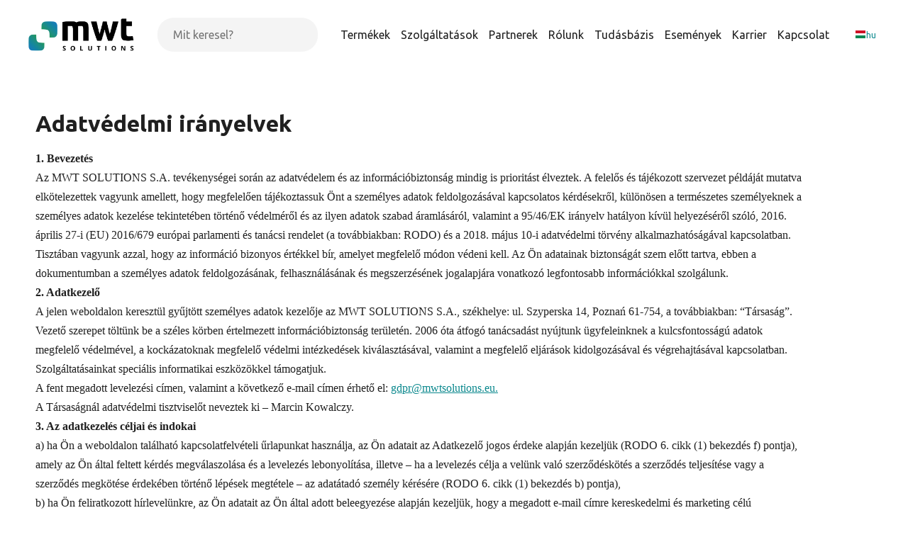

--- FILE ---
content_type: text/html; charset=UTF-8
request_url: https://mwtsolutions.eu/hu/adatvedelmi-iranyelvek/
body_size: 24060
content:
<!DOCTYPE html>
<html dir="ltr" lang="hu-HU" prefix="og: https://ogp.me/ns#">
<head>
	<meta charset="UTF-8">
	<link rel="profile" href="https://gmpg.org/xfn/11">

	<meta name="viewport" content="width=device-width, initial-scale=1">
	<script type="text/javascript">
	window.dataLayer = window.dataLayer || [];

	function gtag() {
		dataLayer.push(arguments);
	}

	gtag("consent", "default", {
		ad_personalization: "denied",
		ad_storage: "denied",
		ad_user_data: "denied",
		analytics_storage: "denied",
		functionality_storage: "denied",
		personalization_storage: "denied",
		security_storage: "granted",
		wait_for_update: 500,
	});
	gtag("set", "ads_data_redaction", true);
	</script>
<script type="text/javascript">
		(function (w, d, s, l, i) {
		w[l] = w[l] || [];
		w[l].push({'gtm.start': new Date().getTime(), event: 'gtm.js'});
		var f = d.getElementsByTagName(s)[0], j = d.createElement(s), dl = l !== 'dataLayer' ? '&l=' + l : '';
		j.async = true;
		j.src = 'https://www.googletagmanager.com/gtm.js?id=' + i + dl;
		f.parentNode.insertBefore(j, f);
	})(
		window,
		document,
		'script',
		'dataLayer',
		'GTM-K99GTT7G'
	);
</script>
<link rel="alternate" hreflang="pl" href="https://mwtsolutions.eu/polityka-prywatnosci/" />
<link rel="alternate" hreflang="cs" href="https://mwtsolutions.eu/cs/ochrana-osobnich-udaju/" />
<link rel="alternate" hreflang="hu" href="https://mwtsolutions.eu/hu/adatvedelmi-iranyelvek/" />
<link rel="alternate" hreflang="x-default" href="https://mwtsolutions.eu/polityka-prywatnosci/" />

		<!-- All in One SEO 4.8.4.1 - aioseo.com -->
	<meta name="description" content="Adatvédelmi irányelvek 1. Bevezetés Az MWT SOLUTIONS S.A. tevékenységei során az adatvédelem és az információbiztonság mindig is prioritást élveztek. A felelős és tájékozott szervezet példáját mutatva elkötelezettek vagyunk amellett, hogy megfelelően tájékoztassuk Önt a személyes adatok feldolgozásával kapcsolatos kérdésekről, különösen a természetes személyeknek a személyes adatok kezelése tekintetében történő védelméről és az ilyen adatok szabad" />
	<meta name="robots" content="max-image-preview:large" />
	<link rel="canonical" href="https://mwtsolutions.eu/hu/adatvedelmi-iranyelvek/" />
	<meta name="generator" content="All in One SEO (AIOSEO) 4.8.4.1" />
		<meta property="og:locale" content="hu_HU" />
		<meta property="og:site_name" content="MWT Solutions - Wyłączny dystrybutor ManageEngine w Polsce" />
		<meta property="og:type" content="article" />
		<meta property="og:title" content="Adatvédelmi irányelvek - MWT Solutions" />
		<meta property="og:description" content="Adatvédelmi irányelvek 1. Bevezetés Az MWT SOLUTIONS S.A. tevékenységei során az adatvédelem és az információbiztonság mindig is prioritást élveztek. A felelős és tájékozott szervezet példáját mutatva elkötelezettek vagyunk amellett, hogy megfelelően tájékoztassuk Önt a személyes adatok feldolgozásával kapcsolatos kérdésekről, különösen a természetes személyeknek a személyes adatok kezelése tekintetében történő védelméről és az ilyen adatok szabad" />
		<meta property="og:url" content="https://mwtsolutions.eu/hu/adatvedelmi-iranyelvek/" />
		<meta property="og:image" content="https://mwtsolutions.eu/wp-content/uploads/2025/07/sygnet.png" />
		<meta property="og:image:secure_url" content="https://mwtsolutions.eu/wp-content/uploads/2025/07/sygnet.png" />
		<meta property="og:image:width" content="854" />
		<meta property="og:image:height" content="850" />
		<meta property="article:published_time" content="2021-03-18T12:12:26+00:00" />
		<meta property="article:modified_time" content="2025-12-18T11:58:57+00:00" />
		<meta name="twitter:card" content="summary_large_image" />
		<meta name="twitter:title" content="Adatvédelmi irányelvek - MWT Solutions" />
		<meta name="twitter:description" content="Adatvédelmi irányelvek 1. Bevezetés Az MWT SOLUTIONS S.A. tevékenységei során az adatvédelem és az információbiztonság mindig is prioritást élveztek. A felelős és tájékozott szervezet példáját mutatva elkötelezettek vagyunk amellett, hogy megfelelően tájékoztassuk Önt a személyes adatok feldolgozásával kapcsolatos kérdésekről, különösen a természetes személyeknek a személyes adatok kezelése tekintetében történő védelméről és az ilyen adatok szabad" />
		<meta name="twitter:image" content="https://mwtsolutions.eu/wp-content/uploads/2025/07/sygnet.png" />
		<script type="application/ld+json" class="aioseo-schema">
			{"@context":"https:\/\/schema.org","@graph":[{"@type":"BreadcrumbList","@id":"https:\/\/mwtsolutions.eu\/hu\/adatvedelmi-iranyelvek\/#breadcrumblist","itemListElement":[{"@type":"ListItem","@id":"https:\/\/mwtsolutions.eu\/hu\/#listItem","position":1,"name":"Home","item":"https:\/\/mwtsolutions.eu\/hu\/","nextItem":{"@type":"ListItem","@id":"https:\/\/mwtsolutions.eu\/hu\/adatvedelmi-iranyelvek\/#listItem","name":"Adatv\u00e9delmi ir\u00e1nyelvek"}},{"@type":"ListItem","@id":"https:\/\/mwtsolutions.eu\/hu\/adatvedelmi-iranyelvek\/#listItem","position":2,"name":"Adatv\u00e9delmi ir\u00e1nyelvek","previousItem":{"@type":"ListItem","@id":"https:\/\/mwtsolutions.eu\/hu\/#listItem","name":"Home"}}]},{"@type":"Organization","@id":"https:\/\/mwtsolutions.eu\/hu\/#organization","name":"MWT Solutions MWT Solutions","description":"Wy\u0142\u0105czny dystrybutor ManageEngine w Polsce MWT Solutions \u2013 wy\u0142\u0105czny dystrybutor ManageEngine w Polsce. Ponad 500 wdro\u017ce\u0144 ITSM, monitoringu oraz bezpiecze\u0144stwa. Profesjonalne wsparcie i szkolenia","url":"https:\/\/mwtsolutions.eu\/hu\/","telephone":"+48616222394","logo":{"@type":"ImageObject","url":"https:\/\/mwtsolutions.eu\/wp-content\/uploads\/2025\/07\/logo_MWT_rgb-color.png","@id":"https:\/\/mwtsolutions.eu\/hu\/adatvedelmi-iranyelvek\/#organizationLogo","width":2825,"height":850},"image":{"@id":"https:\/\/mwtsolutions.eu\/hu\/adatvedelmi-iranyelvek\/#organizationLogo"},"sameAs":["https:\/\/www.linkedin.com\/company\/mwt-solutions\/"]},{"@type":"WebPage","@id":"https:\/\/mwtsolutions.eu\/hu\/adatvedelmi-iranyelvek\/#webpage","url":"https:\/\/mwtsolutions.eu\/hu\/adatvedelmi-iranyelvek\/","name":"Adatv\u00e9delmi ir\u00e1nyelvek - MWT Solutions","description":"Adatv\u00e9delmi ir\u00e1nyelvek 1. Bevezet\u00e9s Az MWT SOLUTIONS S.A. tev\u00e9kenys\u00e9gei sor\u00e1n az adatv\u00e9delem \u00e9s az inform\u00e1ci\u00f3biztons\u00e1g mindig is priorit\u00e1st \u00e9lveztek. A felel\u0151s \u00e9s t\u00e1j\u00e9kozott szervezet p\u00e9ld\u00e1j\u00e1t mutatva elk\u00f6telezettek vagyunk amellett, hogy megfelel\u0151en t\u00e1j\u00e9koztassuk \u00d6nt a szem\u00e9lyes adatok feldolgoz\u00e1s\u00e1val kapcsolatos k\u00e9rd\u00e9sekr\u0151l, k\u00fcl\u00f6n\u00f6sen a term\u00e9szetes szem\u00e9lyeknek a szem\u00e9lyes adatok kezel\u00e9se tekintet\u00e9ben t\u00f6rt\u00e9n\u0151 v\u00e9delm\u00e9r\u0151l \u00e9s az ilyen adatok szabad","inLanguage":"hu-HU","isPartOf":{"@id":"https:\/\/mwtsolutions.eu\/hu\/#website"},"breadcrumb":{"@id":"https:\/\/mwtsolutions.eu\/hu\/adatvedelmi-iranyelvek\/#breadcrumblist"},"datePublished":"2021-03-18T13:12:26+01:00","dateModified":"2025-12-18T12:58:57+01:00"},{"@type":"WebSite","@id":"https:\/\/mwtsolutions.eu\/hu\/#website","url":"https:\/\/mwtsolutions.eu\/hu\/","name":"MWT Solutions","description":"Wy\u0142\u0105czny dystrybutor ManageEngine w Polsce","inLanguage":"hu-HU","publisher":{"@id":"https:\/\/mwtsolutions.eu\/hu\/#organization"}}]}
		</script>
		<!-- All in One SEO -->


<!-- Google Tag Manager for WordPress by gtm4wp.com -->
<script data-cfasync="false" data-pagespeed-no-defer>
	var gtm4wp_datalayer_name = "dataLayer";
	var dataLayer = dataLayer || [];
</script>
<!-- End Google Tag Manager for WordPress by gtm4wp.com -->
	<!-- This site is optimized with the Yoast SEO plugin v20.6 - https://yoast.com/wordpress/plugins/seo/ -->
	<title>Adatvédelmi irányelvek - MWT Solutions</title>
	<link rel="canonical" href="https://mwtsolutions.eu/polityka-prywatnosci/" />
	<meta property="og:locale" content="hu_HU" />
	<meta property="og:type" content="article" />
	<meta property="og:title" content="Adatvédelmi irányelvek - MWT Solutions" />
	<meta property="og:description" content="Adatvédelmi irányelvek 1. Bevezetés Az MWT SOLUTIONS S.A. tevékenységei során az adatvédelem és az információbiztonság mindig is prioritást élveztek. A felelős és tájékozott szervezet példáját mutatva elkötelezettek vagyunk amellett, hogy megfelelően tájékoztassuk Önt a személyes adatok feldolgozásával kapcsolatos kérdésekről, különösen a természetes személyeknek a személyes adatok kezelése tekintetében történő védelméről és az ilyen adatok szabad [&hellip;]" />
	<meta property="og:url" content="https://mwtsolutions.eu/polityka-prywatnosci/" />
	<meta property="og:site_name" content="MWT Solutions" />
	<meta property="article:modified_time" content="2025-12-18T11:58:57+00:00" />
	<meta name="twitter:card" content="summary_large_image" />
	<meta name="twitter:label1" content="Becsült olvasási idő" />
	<meta name="twitter:data1" content="13 perc" />
	<script type="application/ld+json" class="yoast-schema-graph">{"@context":"https://schema.org","@graph":[{"@type":"WebPage","@id":"https://mwtsolutions.eu/polityka-prywatnosci/","url":"https://mwtsolutions.eu/polityka-prywatnosci/","name":"Adatvédelmi irányelvek - MWT Solutions","isPartOf":{"@id":"https://mwtsolutions.eu/#website"},"datePublished":"2021-03-18T12:12:26+00:00","dateModified":"2025-12-18T11:58:57+00:00","breadcrumb":{"@id":"https://mwtsolutions.eu/polityka-prywatnosci/#breadcrumb"},"inLanguage":"hu","potentialAction":[{"@type":"ReadAction","target":["https://mwtsolutions.eu/polityka-prywatnosci/"]}]},{"@type":"BreadcrumbList","@id":"https://mwtsolutions.eu/polityka-prywatnosci/#breadcrumb","itemListElement":[{"@type":"ListItem","position":1,"name":"Home","item":"https://mwtsolutions.eu/"},{"@type":"ListItem","position":2,"name":"Adatvédelmi irányelvek"}]},{"@type":"WebSite","@id":"https://mwtsolutions.eu/#website","url":"https://mwtsolutions.eu/","name":"MWT Solutions","description":"Wyłączny dystrybutor ManageEngine w Polsce","publisher":{"@id":"https://mwtsolutions.eu/#organization"},"potentialAction":[{"@type":"SearchAction","target":{"@type":"EntryPoint","urlTemplate":"https://mwtsolutions.eu/?s={search_term_string}"},"query-input":"required name=search_term_string"}],"inLanguage":"hu"},{"@type":"Organization","@id":"https://mwtsolutions.eu/#organization","name":"MWT Solutions","url":"https://mwtsolutions.eu/","logo":{"@type":"ImageObject","inLanguage":"hu","@id":"https://mwtsolutions.eu/#/schema/logo/image/","url":"https://mwtsolutions.eu/wp-content/uploads/2025/05/logo_MWT_rgb-color-1.png","contentUrl":"https://mwtsolutions.eu/wp-content/uploads/2025/05/logo_MWT_rgb-color-1.png","width":2825,"height":850,"caption":"MWT Solutions"},"image":{"@id":"https://mwtsolutions.eu/#/schema/logo/image/"},"sameAs":["https://pl.linkedin.com/company/mwt-solutions"]}]}</script>
	<!-- / Yoast SEO plugin. -->


<link rel='dns-prefetch' href='//js-eu1.hs-scripts.com' />
<link rel='dns-prefetch' href='//fonts.googleapis.com' />
<link rel='dns-prefetch' href='//secure.rating-widget.com' />
<link rel='dns-prefetch' href='//s.w.org' />
<link rel="alternate" type="application/rss+xml" title="MWT Solutions &raquo; hírcsatorna" href="https://mwtsolutions.eu/hu/feed/" />
<link rel="alternate" type="application/rss+xml" title="MWT Solutions &raquo; hozzászólás hírcsatorna" href="https://mwtsolutions.eu/hu/comments/feed/" />
		<!-- This site uses the Google Analytics by MonsterInsights plugin v9.11.1 - Using Analytics tracking - https://www.monsterinsights.com/ -->
		<!-- Note: MonsterInsights is not currently configured on this site. The site owner needs to authenticate with Google Analytics in the MonsterInsights settings panel. -->
					<!-- No tracking code set -->
				<!-- / Google Analytics by MonsterInsights -->
		<script type="text/javascript">
window._wpemojiSettings = {"baseUrl":"https:\/\/s.w.org\/images\/core\/emoji\/14.0.0\/72x72\/","ext":".png","svgUrl":"https:\/\/s.w.org\/images\/core\/emoji\/14.0.0\/svg\/","svgExt":".svg","source":{"concatemoji":"https:\/\/mwtsolutions.eu\/wp-includes\/js\/wp-emoji-release.min.js"}};
/*! This file is auto-generated */
!function(e,a,t){var n,r,o,i=a.createElement("canvas"),p=i.getContext&&i.getContext("2d");function s(e,t){var a=String.fromCharCode,e=(p.clearRect(0,0,i.width,i.height),p.fillText(a.apply(this,e),0,0),i.toDataURL());return p.clearRect(0,0,i.width,i.height),p.fillText(a.apply(this,t),0,0),e===i.toDataURL()}function c(e){var t=a.createElement("script");t.src=e,t.defer=t.type="text/javascript",a.getElementsByTagName("head")[0].appendChild(t)}for(o=Array("flag","emoji"),t.supports={everything:!0,everythingExceptFlag:!0},r=0;r<o.length;r++)t.supports[o[r]]=function(e){if(!p||!p.fillText)return!1;switch(p.textBaseline="top",p.font="600 32px Arial",e){case"flag":return s([127987,65039,8205,9895,65039],[127987,65039,8203,9895,65039])?!1:!s([55356,56826,55356,56819],[55356,56826,8203,55356,56819])&&!s([55356,57332,56128,56423,56128,56418,56128,56421,56128,56430,56128,56423,56128,56447],[55356,57332,8203,56128,56423,8203,56128,56418,8203,56128,56421,8203,56128,56430,8203,56128,56423,8203,56128,56447]);case"emoji":return!s([129777,127995,8205,129778,127999],[129777,127995,8203,129778,127999])}return!1}(o[r]),t.supports.everything=t.supports.everything&&t.supports[o[r]],"flag"!==o[r]&&(t.supports.everythingExceptFlag=t.supports.everythingExceptFlag&&t.supports[o[r]]);t.supports.everythingExceptFlag=t.supports.everythingExceptFlag&&!t.supports.flag,t.DOMReady=!1,t.readyCallback=function(){t.DOMReady=!0},t.supports.everything||(n=function(){t.readyCallback()},a.addEventListener?(a.addEventListener("DOMContentLoaded",n,!1),e.addEventListener("load",n,!1)):(e.attachEvent("onload",n),a.attachEvent("onreadystatechange",function(){"complete"===a.readyState&&t.readyCallback()})),(e=t.source||{}).concatemoji?c(e.concatemoji):e.wpemoji&&e.twemoji&&(c(e.twemoji),c(e.wpemoji)))}(window,document,window._wpemojiSettings);
</script>
<style type="text/css">
img.wp-smiley,
img.emoji {
	display: inline !important;
	border: none !important;
	box-shadow: none !important;
	height: 1em !important;
	width: 1em !important;
	margin: 0 0.07em !important;
	vertical-align: -0.1em !important;
	background: none !important;
	padding: 0 !important;
}
</style>
	<style id='global-styles-inline-css' type='text/css'>
body{--wp--preset--color--black: #000000;--wp--preset--color--cyan-bluish-gray: #abb8c3;--wp--preset--color--white: #ffffff;--wp--preset--color--pale-pink: #f78da7;--wp--preset--color--vivid-red: #cf2e2e;--wp--preset--color--luminous-vivid-orange: #ff6900;--wp--preset--color--luminous-vivid-amber: #fcb900;--wp--preset--color--light-green-cyan: #7bdcb5;--wp--preset--color--vivid-green-cyan: #00d084;--wp--preset--color--pale-cyan-blue: #8ed1fc;--wp--preset--color--vivid-cyan-blue: #0693e3;--wp--preset--color--vivid-purple: #9b51e0;--wp--preset--gradient--vivid-cyan-blue-to-vivid-purple: linear-gradient(135deg,rgba(6,147,227,1) 0%,rgb(155,81,224) 100%);--wp--preset--gradient--light-green-cyan-to-vivid-green-cyan: linear-gradient(135deg,rgb(122,220,180) 0%,rgb(0,208,130) 100%);--wp--preset--gradient--luminous-vivid-amber-to-luminous-vivid-orange: linear-gradient(135deg,rgba(252,185,0,1) 0%,rgba(255,105,0,1) 100%);--wp--preset--gradient--luminous-vivid-orange-to-vivid-red: linear-gradient(135deg,rgba(255,105,0,1) 0%,rgb(207,46,46) 100%);--wp--preset--gradient--very-light-gray-to-cyan-bluish-gray: linear-gradient(135deg,rgb(238,238,238) 0%,rgb(169,184,195) 100%);--wp--preset--gradient--cool-to-warm-spectrum: linear-gradient(135deg,rgb(74,234,220) 0%,rgb(151,120,209) 20%,rgb(207,42,186) 40%,rgb(238,44,130) 60%,rgb(251,105,98) 80%,rgb(254,248,76) 100%);--wp--preset--gradient--blush-light-purple: linear-gradient(135deg,rgb(255,206,236) 0%,rgb(152,150,240) 100%);--wp--preset--gradient--blush-bordeaux: linear-gradient(135deg,rgb(254,205,165) 0%,rgb(254,45,45) 50%,rgb(107,0,62) 100%);--wp--preset--gradient--luminous-dusk: linear-gradient(135deg,rgb(255,203,112) 0%,rgb(199,81,192) 50%,rgb(65,88,208) 100%);--wp--preset--gradient--pale-ocean: linear-gradient(135deg,rgb(255,245,203) 0%,rgb(182,227,212) 50%,rgb(51,167,181) 100%);--wp--preset--gradient--electric-grass: linear-gradient(135deg,rgb(202,248,128) 0%,rgb(113,206,126) 100%);--wp--preset--gradient--midnight: linear-gradient(135deg,rgb(2,3,129) 0%,rgb(40,116,252) 100%);--wp--preset--duotone--dark-grayscale: url('#wp-duotone-dark-grayscale');--wp--preset--duotone--grayscale: url('#wp-duotone-grayscale');--wp--preset--duotone--purple-yellow: url('#wp-duotone-purple-yellow');--wp--preset--duotone--blue-red: url('#wp-duotone-blue-red');--wp--preset--duotone--midnight: url('#wp-duotone-midnight');--wp--preset--duotone--magenta-yellow: url('#wp-duotone-magenta-yellow');--wp--preset--duotone--purple-green: url('#wp-duotone-purple-green');--wp--preset--duotone--blue-orange: url('#wp-duotone-blue-orange');--wp--preset--font-size--small: 13px;--wp--preset--font-size--medium: 20px;--wp--preset--font-size--large: 36px;--wp--preset--font-size--x-large: 42px;}.has-black-color{color: var(--wp--preset--color--black) !important;}.has-cyan-bluish-gray-color{color: var(--wp--preset--color--cyan-bluish-gray) !important;}.has-white-color{color: var(--wp--preset--color--white) !important;}.has-pale-pink-color{color: var(--wp--preset--color--pale-pink) !important;}.has-vivid-red-color{color: var(--wp--preset--color--vivid-red) !important;}.has-luminous-vivid-orange-color{color: var(--wp--preset--color--luminous-vivid-orange) !important;}.has-luminous-vivid-amber-color{color: var(--wp--preset--color--luminous-vivid-amber) !important;}.has-light-green-cyan-color{color: var(--wp--preset--color--light-green-cyan) !important;}.has-vivid-green-cyan-color{color: var(--wp--preset--color--vivid-green-cyan) !important;}.has-pale-cyan-blue-color{color: var(--wp--preset--color--pale-cyan-blue) !important;}.has-vivid-cyan-blue-color{color: var(--wp--preset--color--vivid-cyan-blue) !important;}.has-vivid-purple-color{color: var(--wp--preset--color--vivid-purple) !important;}.has-black-background-color{background-color: var(--wp--preset--color--black) !important;}.has-cyan-bluish-gray-background-color{background-color: var(--wp--preset--color--cyan-bluish-gray) !important;}.has-white-background-color{background-color: var(--wp--preset--color--white) !important;}.has-pale-pink-background-color{background-color: var(--wp--preset--color--pale-pink) !important;}.has-vivid-red-background-color{background-color: var(--wp--preset--color--vivid-red) !important;}.has-luminous-vivid-orange-background-color{background-color: var(--wp--preset--color--luminous-vivid-orange) !important;}.has-luminous-vivid-amber-background-color{background-color: var(--wp--preset--color--luminous-vivid-amber) !important;}.has-light-green-cyan-background-color{background-color: var(--wp--preset--color--light-green-cyan) !important;}.has-vivid-green-cyan-background-color{background-color: var(--wp--preset--color--vivid-green-cyan) !important;}.has-pale-cyan-blue-background-color{background-color: var(--wp--preset--color--pale-cyan-blue) !important;}.has-vivid-cyan-blue-background-color{background-color: var(--wp--preset--color--vivid-cyan-blue) !important;}.has-vivid-purple-background-color{background-color: var(--wp--preset--color--vivid-purple) !important;}.has-black-border-color{border-color: var(--wp--preset--color--black) !important;}.has-cyan-bluish-gray-border-color{border-color: var(--wp--preset--color--cyan-bluish-gray) !important;}.has-white-border-color{border-color: var(--wp--preset--color--white) !important;}.has-pale-pink-border-color{border-color: var(--wp--preset--color--pale-pink) !important;}.has-vivid-red-border-color{border-color: var(--wp--preset--color--vivid-red) !important;}.has-luminous-vivid-orange-border-color{border-color: var(--wp--preset--color--luminous-vivid-orange) !important;}.has-luminous-vivid-amber-border-color{border-color: var(--wp--preset--color--luminous-vivid-amber) !important;}.has-light-green-cyan-border-color{border-color: var(--wp--preset--color--light-green-cyan) !important;}.has-vivid-green-cyan-border-color{border-color: var(--wp--preset--color--vivid-green-cyan) !important;}.has-pale-cyan-blue-border-color{border-color: var(--wp--preset--color--pale-cyan-blue) !important;}.has-vivid-cyan-blue-border-color{border-color: var(--wp--preset--color--vivid-cyan-blue) !important;}.has-vivid-purple-border-color{border-color: var(--wp--preset--color--vivid-purple) !important;}.has-vivid-cyan-blue-to-vivid-purple-gradient-background{background: var(--wp--preset--gradient--vivid-cyan-blue-to-vivid-purple) !important;}.has-light-green-cyan-to-vivid-green-cyan-gradient-background{background: var(--wp--preset--gradient--light-green-cyan-to-vivid-green-cyan) !important;}.has-luminous-vivid-amber-to-luminous-vivid-orange-gradient-background{background: var(--wp--preset--gradient--luminous-vivid-amber-to-luminous-vivid-orange) !important;}.has-luminous-vivid-orange-to-vivid-red-gradient-background{background: var(--wp--preset--gradient--luminous-vivid-orange-to-vivid-red) !important;}.has-very-light-gray-to-cyan-bluish-gray-gradient-background{background: var(--wp--preset--gradient--very-light-gray-to-cyan-bluish-gray) !important;}.has-cool-to-warm-spectrum-gradient-background{background: var(--wp--preset--gradient--cool-to-warm-spectrum) !important;}.has-blush-light-purple-gradient-background{background: var(--wp--preset--gradient--blush-light-purple) !important;}.has-blush-bordeaux-gradient-background{background: var(--wp--preset--gradient--blush-bordeaux) !important;}.has-luminous-dusk-gradient-background{background: var(--wp--preset--gradient--luminous-dusk) !important;}.has-pale-ocean-gradient-background{background: var(--wp--preset--gradient--pale-ocean) !important;}.has-electric-grass-gradient-background{background: var(--wp--preset--gradient--electric-grass) !important;}.has-midnight-gradient-background{background: var(--wp--preset--gradient--midnight) !important;}.has-small-font-size{font-size: var(--wp--preset--font-size--small) !important;}.has-medium-font-size{font-size: var(--wp--preset--font-size--medium) !important;}.has-large-font-size{font-size: var(--wp--preset--font-size--large) !important;}.has-x-large-font-size{font-size: var(--wp--preset--font-size--x-large) !important;}
</style>
<link rel='stylesheet' id='contact-form-7-css'  href='https://mwtsolutions.eu/wp-content/plugins/contact-form-7/includes/css/styles.css' type='text/css' media='all' />
<link rel='stylesheet' id='rw-site-rating-css'  href='https://mwtsolutions.eu/wp-content/plugins/rating-widget/resources/css/site-rating.css' type='text/css' media='all' />
<link rel='stylesheet' id='wpml-legacy-horizontal-list-0-css'  href='https://mwtsolutions.eu/wp-content/plugins/sitepress-multilingual-cms/templates/language-switchers/legacy-list-horizontal/style.min.css' type='text/css' media='all' />
<link rel='stylesheet' id='nazwa-main-css'  href='https://mwtsolutions.eu/wp-content/themes/mwt/dist/css/bundle.css' type='text/css' media='all' />
<link rel='stylesheet' id='mwt-css'  href='https://mwtsolutions.eu/wp-content/themes/mwt/style.css' type='text/css' media='all' />
<link rel='stylesheet' id='google-custom-fonts-css'  href='//fonts.googleapis.com/css2?family=Ubuntu%3Awght%40300%3B400%3B500%3B700&#038;display=swap' type='text/css' media='all' />
<link rel='stylesheet' id='kolabo-css'  href='https://mwtsolutions.eu/wp-content/themes/mwt/assets/css/kolabo.css' type='text/css' media='all' />
<link rel='stylesheet' id='elementor-icons-css'  href='https://mwtsolutions.eu/wp-content/plugins/elementor/assets/lib/eicons/css/elementor-icons.min.css' type='text/css' media='all' />
<link rel='stylesheet' id='elementor-frontend-css'  href='https://mwtsolutions.eu/wp-content/plugins/elementor/assets/css/frontend.min.css' type='text/css' media='all' />
<link rel='stylesheet' id='swiper-css'  href='https://mwtsolutions.eu/wp-content/plugins/elementor/assets/lib/swiper/v8/css/swiper.min.css' type='text/css' media='all' />
<link rel='stylesheet' id='elementor-post-178-css'  href='https://mwtsolutions.eu/wp-content/uploads/elementor/css/post-178.css' type='text/css' media='all' />
<link rel='stylesheet' id='elementor-pro-css'  href='https://mwtsolutions.eu/wp-content/plugins/elementor-pro/assets/css/frontend.min.css' type='text/css' media='all' />
<link rel='stylesheet' id='elementor-global-css'  href='https://mwtsolutions.eu/wp-content/uploads/elementor/css/global.css' type='text/css' media='all' />
<link rel='stylesheet' id='elementor-post-70722-css'  href='https://mwtsolutions.eu/wp-content/uploads/elementor/css/post-70722.css' type='text/css' media='all' />
<link rel='stylesheet' id='rw_toprated-css'  href='https://secure.rating-widget.com/css/wordpress/toprated.css?ck=Y2026M01D17' type='text/css' media='all' />
<link rel='stylesheet' id='rw_recommendations-css'  href='https://secure.rating-widget.com/css/widget/recommendations.css?ck=Y2026M01D17' type='text/css' media='all' />
<link rel='stylesheet' id='google-fonts-1-css'  href='https://fonts.googleapis.com/css?family=Ubuntu%3A100%2C100italic%2C200%2C200italic%2C300%2C300italic%2C400%2C400italic%2C500%2C500italic%2C600%2C600italic%2C700%2C700italic%2C800%2C800italic%2C900%2C900italic&#038;display=auto&#038;subset=latin-ext' type='text/css' media='all' />
<link rel="preconnect" href="https://fonts.gstatic.com/" crossorigin><script type='text/javascript' src='https://mwtsolutions.eu/wp-content/plugins/svg-support/vendor/DOMPurify/DOMPurify.min.js' id='bodhi-dompurify-library-js'></script>
<script type='text/javascript' src='https://mwtsolutions.eu/wp-includes/js/jquery/jquery.min.js' id='jquery-core-js'></script>
<script type='text/javascript' src='https://mwtsolutions.eu/wp-includes/js/jquery/jquery-migrate.min.js' id='jquery-migrate-js'></script>
<script type='text/javascript' src='https://mwtsolutions.eu/wp-content/plugins/svg-support/js/min/svgs-inline-min.js' id='bodhi_svg_inline-js'></script>
<script type='text/javascript' id='bodhi_svg_inline-js-after'>
cssTarget={"Bodhi":"img.svg-image","ForceInlineSVG":"svg-image"};ForceInlineSVGActive="false";frontSanitizationEnabled="on";
</script>
<link rel="https://api.w.org/" href="https://mwtsolutions.eu/hu/wp-json/" /><link rel="alternate" type="application/json" href="https://mwtsolutions.eu/hu/wp-json/wp/v2/pages/70722" /><link rel="EditURI" type="application/rsd+xml" title="RSD" href="https://mwtsolutions.eu/xmlrpc.php?rsd" />
<link rel="wlwmanifest" type="application/wlwmanifest+xml" href="https://mwtsolutions.eu/wp-includes/wlwmanifest.xml" /> 

<link rel='shortlink' href='https://mwtsolutions.eu/hu/?p=70722' />
<link rel="alternate" type="application/json+oembed" href="https://mwtsolutions.eu/hu/wp-json/oembed/1.0/embed?url=https%3A%2F%2Fmwtsolutions.eu%2Fhu%2Fadatvedelmi-iranyelvek%2F" />
<link rel="alternate" type="text/xml+oembed" href="https://mwtsolutions.eu/hu/wp-json/oembed/1.0/embed?url=https%3A%2F%2Fmwtsolutions.eu%2Fhu%2Fadatvedelmi-iranyelvek%2F&#038;format=xml" />
<meta name="generator" content="WPML ver:4.6.13 stt:9,23,40;" />
			<!-- DO NOT COPY THIS SNIPPET! Start of Page Analytics Tracking for HubSpot WordPress plugin v11.1.66-->
			<script class="hsq-set-content-id" data-content-id="standard-page">
				var _hsq = _hsq || [];
				_hsq.push(["setContentType", "standard-page"]);
			</script>
			<!-- DO NOT COPY THIS SNIPPET! End of Page Analytics Tracking for HubSpot WordPress plugin -->
			<!-- Linkedin Insight Base Code --!><script type='text/javascript'>_linkedin_partner_id = '3053162';window._linkedin_data_partner_ids = window._linkedin_data_partner_ids || [];window._linkedin_data_partner_ids.push(_linkedin_partner_id);</script><script type='text/javascript'>(function(){var s = document.getElementsByTagName('script')[0];var b = document.createElement('script');b.type = 'text/javascript';b.async = true;b.src = 'https://snap.licdn.com/li.lms-analytics/insight.min.js';s.parentNode.insertBefore(b, s);})();</script><noscript><img height='1' width='1' style='display:none;' alt='' src='https://dc.ads.linkedin.com/collect/?pid=3053162&fmt=gif' /></noscript><!-- End Linkedin Insight Base Code --!>

<!-- Google Tag Manager for WordPress by gtm4wp.com -->
<!-- GTM Container placement set to automatic -->
<script data-cfasync="false" data-pagespeed-no-defer>
	var dataLayer_content = {"pagePostType":"page","pagePostType2":"single-page","pagePostAuthor":"marketing@mwtsolutions.eu"};
	dataLayer.push( dataLayer_content );
</script>
<script data-cfasync="false" data-pagespeed-no-defer>
(function(w,d,s,l,i){w[l]=w[l]||[];w[l].push({'gtm.start':
new Date().getTime(),event:'gtm.js'});var f=d.getElementsByTagName(s)[0],
j=d.createElement(s),dl=l!='dataLayer'?'&l='+l:'';j.async=true;j.src=
'//www.googletagmanager.com/gtm.js?id='+i+dl;f.parentNode.insertBefore(j,f);
})(window,document,'script','dataLayer','GTM-PZXLR3C');
</script>
<script data-cfasync="false" data-pagespeed-no-defer>
(function(w,d,s,l,i){w[l]=w[l]||[];w[l].push({'gtm.start':
new Date().getTime(),event:'gtm.js'});var f=d.getElementsByTagName(s)[0],
j=d.createElement(s),dl=l!='dataLayer'?'&l='+l:'';j.async=true;j.src=
'//www.googletagmanager.com/gtm.js?id='+i+dl;f.parentNode.insertBefore(j,f);
})(window,document,'script','dataLayer','GTM-K99GTT7G');
</script>
<!-- End Google Tag Manager for WordPress by gtm4wp.com --><meta name="generator" content="Elementor 3.23.4; features: additional_custom_breakpoints, e_lazyload; settings: css_print_method-external, google_font-enabled, font_display-auto">
<script type="text/javascript">
jQuery(document).ready(function($){
	
	$('#wpcf7-f83172-p81693-o1 .wpcf7-submit').on('click', function(){
		setTimeout(
		function() 
		{
			$('#wpcf7-f83172-p81693-o1 :input[type="submit"]').prop('disabled', true);
		}, 500);
		
	});
	
	var wpcf7Elm = document.querySelector( '#wpcf7-f83172-p81693-o1' );
 
	wpcf7Elm.addEventListener( 'wpcf7submit', function( event ) {
		document.querySelector('#wpcf7-f83172-p81693-o1 [type="submit"]').disabled = false;
	}, false );
});
</script>
<style type="text/css">.recentcomments a{display:inline !important;padding:0 !important;margin:0 !important;}</style>			<style>
				.e-con.e-parent:nth-of-type(n+4):not(.e-lazyloaded):not(.e-no-lazyload),
				.e-con.e-parent:nth-of-type(n+4):not(.e-lazyloaded):not(.e-no-lazyload) * {
					background-image: none !important;
				}
				@media screen and (max-height: 1024px) {
					.e-con.e-parent:nth-of-type(n+3):not(.e-lazyloaded):not(.e-no-lazyload),
					.e-con.e-parent:nth-of-type(n+3):not(.e-lazyloaded):not(.e-no-lazyload) * {
						background-image: none !important;
					}
				}
				@media screen and (max-height: 640px) {
					.e-con.e-parent:nth-of-type(n+2):not(.e-lazyloaded):not(.e-no-lazyload),
					.e-con.e-parent:nth-of-type(n+2):not(.e-lazyloaded):not(.e-no-lazyload) * {
						background-image: none !important;
					}
				}
			</style>
			<meta name="generator" content="Powered by WPBakery Page Builder - drag and drop page builder for WordPress."/>
<link rel="icon" href="https://mwtsolutions.eu/wp-content/uploads/2020/07/favicon-mwt.png" sizes="32x32" />
<link rel="icon" href="https://mwtsolutions.eu/wp-content/uploads/2020/07/favicon-mwt.png" sizes="192x192" />
<link rel="apple-touch-icon" href="https://mwtsolutions.eu/wp-content/uploads/2020/07/favicon-mwt.png" />
<meta name="msapplication-TileImage" content="https://mwtsolutions.eu/wp-content/uploads/2020/07/favicon-mwt.png" />
		<style type="text/css" id="wp-custom-css">
			/* Ukrywanie zbędnych kategorii w Evenimente - RO */
.page-header .posts-categories .middle a[href*="/eveniment-ro"],
.page-header .posts-categories .middle a[href*="/webinar-ro"]{
	display:none ;
}
/***********************************/
.category-528 .page-header .posts-categories .middle a[href*="/eveniment-ro"],
.category-528 .page-header .posts-categories .middle a[href*="/webinar-ro"]{
	display:block ;
}
/***********************************/
.category-528 .page-header .posts-categories .middle a[href*="/articol-ro"],
.category-528 .page-header .posts-categories .middle a[href*="/case-study-ro"],
.category-528 .page-header .posts-categories .middle a[href*="/e-book-ro"],
.category-528 .page-header .posts-categories .middle a[href*="/uncategorized-ro"],
.category-528 .page-header .posts-categories .middle a[href*="/podcast-ro"],
.category-528 .page-header .posts-categories .middle a[href*="/stiri-ro"]{
	display:none ;
}

/***********************************/
.rw-ui-recommendations ul {
	display:none ;
}

.rw-ui-recommendations{
	display:none ;
}


/****************/
.carrer-batton a {width:100% !important; max-width:250px;}
.carrer-batton2 a {width:100% !important; max-width:208px;}
.carrer-batton3 a {width:50% !important;}

ul.acf-checkbox-list.acf-bl img {width:150px !important; margin: 0 auto; display: block}


.wrapper>.social-links-container>a { display: none !important;}		</style>
		<noscript><style> .wpb_animate_when_almost_visible { opacity: 1; }</style></noscript>
	<!-- Global site tag (gtag.js) - Google Analytics -->

<script async src="https://www.googletagmanager.com/gtag/js?id=UA-175214659-1"></script>
<script>
  window.dataLayer = window.dataLayer || [];
  function gtag(){dataLayer.push(arguments);}
  gtag('js', new Date());

  gtag('config', 'UA-175214659-1');
</script></head>

<body data-rsssl=1 class="page-template-default page page-id-70722 wpb-js-composer js-comp-ver-6.7.0 vc_responsive elementor-default elementor-kit-178 elementor-page elementor-page-70722">
	
	<div id="page" class="hfeed site">
		
		<a class="skip-link screen-reader-text" href="#content">Przejdź do treści</a>
		<header id="masthead" class="site-header" role="banner">
			<div class="wrapper">

				<div class="site-branding">
					
                    <!--<a href="https://mwtsolutions.eu/hu/" rel="home"><img class="image" src="https://mwtsolutions.eu/wp-content/themes/mwt/dist/images/logo_mwt_solutions_2022.png" alt="MWT Solutions"></a>-->
					<a href="https://mwtsolutions.eu/hu/" rel="home"><img class="image" src="https://mwtsolutions.eu/wp-content/themes/mwt/dist/images/logo_mwtsolutions.svg" alt="MWT Solutions"></a>
                    
				</div><!-- .site-branding -->

				<div class="search-form-container">
					<form action="/hu/" method="get" id="searchform">
    <input autocomplete="off" type="text" class="field" name="s" id="s" placeholder="Mit keresel?">
</form>				</div>

				<div id="toggle">
					<div class="toggle-container">	
						<span class="toggle-item"></span>
						<span class="toggle-item"></span>
						<span class="toggle-item"></span>
						<span class="toggle-item"></span>
					</div>
				</div>
				<nav id="site-navigation" class="main-navigation" role="navigation">
					<div class="menu-header-hu-container"><ul id="menu-header-hu" class="menu"><li id="menu-item-69775" class="menu-item menu-item-type-post_type menu-item-object-page menu-item-69775"><a href="https://mwtsolutions.eu/hu/termekek/">Termékek</a></li>
<li id="menu-item-69776" class="menu-item menu-item-type-post_type menu-item-object-page menu-item-69776"><a href="https://mwtsolutions.eu/hu/szolgaltatasok/">Szolgáltatások</a></li>
<li id="menu-item-69774" class="menu-item menu-item-type-post_type menu-item-object-page menu-item-69774"><a href="https://mwtsolutions.eu/hu/partnerek-manageengine/">Partnerek</a></li>
<li id="menu-item-69773" class="menu-item menu-item-type-post_type menu-item-object-page menu-item-69773"><a href="https://mwtsolutions.eu/hu/rolunk/">Rólunk</a></li>
<li id="menu-item-69777" class="menu-item menu-item-type-post_type menu-item-object-page menu-item-69777"><a href="https://mwtsolutions.eu/hu/tudasbazis/">Tudásbázis</a></li>
<li id="menu-item-69779" class="menu-item menu-item-type-taxonomy menu-item-object-category menu-item-69779"><a href="https://mwtsolutions.eu/hu/category/webinar/">Események</a></li>
<li id="menu-item-91837" class="menu-item menu-item-type-post_type menu-item-object-page menu-item-91837"><a href="https://mwtsolutions.eu/hu/karrier/">Karrier</a></li>
<li id="menu-item-69778" class="menu-item menu-item-type-post_type menu-item-object-page menu-item-69778"><a href="https://mwtsolutions.eu/hu/kapcsolat/">Kapcsolat</a></li>
</ul></div>				</nav><!-- #site-navigation -->

				
<div class="social-links-container">
														<a href="https://www.linkedin.com/company/mwt-solutions-s-a-magyarorszag/" target="_blank" class="social-link">
					<img src="https://mwtsolutions.eu/wp-content/uploads/2020/04/linkedin-copy.svg"/>
				</a>
																<a href="https://www.youtube.com/channel/UCTUKh1vosNT36KfCEIpoIMg" target="_blank" class="social-link">
					<img src="https://mwtsolutions.eu/wp-content/uploads/2020/04/youtube-copy.svg"/>
				</a>
						
	<!-- 							<div class="language-selection-container">
				<div class="language-selection">
																	<a href="https://mwtsolutions.eu/polityka-prywatnosci/" style="display: block;">pl</a>
																	<a href="https://mwtsolutions.eu/cs/ochrana-osobnich-udaju/" style="display: block;">cs</a>
																	<a href="https://mwtsolutions.eu/hu/adatvedelmi-iranyelvek/" style="display: none;">hu</a>
									</div>
			</div>
			 -->
	
								<div id="language-chooser">
																																					<div class="current-language">
							<a href="https://mwtsolutions.eu/hu/adatvedelmi-iranyelvek/">
								<img src="https://flagsapi.com/HU/flat/16.png">
								hu							</a>
						</div>
											<div class="langs-holder">
																											<a href="https://mwtsolutions.eu/polityka-prywatnosci/">
							<img src="https://flagsapi.com/PL/flat/16.png">
							<span>pl</span>
						</a>
																																<a href="https://mwtsolutions.eu/cs/ochrana-osobnich-udaju/">
							<img src="https://flagsapi.com/CZ/flat/16.png">
							<span>cs</span>
						</a>
																							<a href="https://baltics.mwtsolutions.eu/">
						<img src="https://flagsapi.com/LT/flat/16.png">
						<span>lt</span>
					</a>
					<a href="https://baltics.mwtsolutions.eu/lv/">
						<img src="https://flagsapi.com/LV/flat/16.png">
						<span>lv</span>
					</a>
					<a href="https://baltics.mwtsolutions.eu/ee/">
						<img src="https://flagsapi.com/EE/flat/16.png">
						<span>ee</span>
					</a>
					<a href="https://sk.mwtsolutions.eu/">
						<img src="https://flagsapi.com/SK/flat/16.png">
						<span>sk</span>
					</a>
				</div>
			</div>
						</div>
		</header><!-- #masthead -->

	
	<div class="page-container">
		
		<div id="content" class="site-content clearfix">
			<div class="wrapper">
							<section class="breadcrumbs">
    <a href="https://mwtsolutions.eu/hu/">Home</a>
    
         
        <!-- 
         -->

        
                                
            
                            <a href="https://mwtsolutions.eu/hu/adatvedelmi-iranyelvek/">Adatvédelmi irányelvek</a>
                        
            
</section>			
	<div id="primary" class="full content-area">
		<main id="main" class="site-main" role="main">

			<div class="form-container">
				<p class="wpcf7-contact-form-not-found"><strong>Hiba:</strong> Kapcsolatfelvételi űrlap nem található.</p>]			</div

			
				<article id="post-70722" class="post-70722 page type-page status-publish hentry">

	<header class="page-header">
	</header><!-- .entry-header -->

	<div class="entry-content">
				<div data-elementor-type="wp-page" data-elementor-id="70722" class="elementor elementor-70722 elementor-61817" data-elementor-post-type="page">
						<section class="elementor-section elementor-top-section elementor-element elementor-element-ec4a1fc elementor-section-boxed elementor-section-height-default elementor-section-height-default force-full-width-no" data-id="ec4a1fc" data-element_type="section">
						<div class="elementor-container elementor-column-gap-default">
					<div class="elementor-column elementor-col-100 elementor-top-column elementor-element elementor-element-91089db" data-id="91089db" data-element_type="column">
			<div class="elementor-widget-wrap elementor-element-populated">
						<div class="elementor-element elementor-element-6324223 elementor-widget elementor-widget-heading" data-id="6324223" data-element_type="widget" data-widget_type="heading.default">
				<div class="elementor-widget-container">
			<h2 class="elementor-heading-title elementor-size-default">Adatvédelmi irányelvek</h2>		</div>
				</div>
				<div class="elementor-element elementor-element-6aa5a53 elementor-widget elementor-widget-text-editor" data-id="6aa5a53" data-element_type="widget" data-widget_type="text-editor.default">
				<div class="elementor-widget-container">
							<p align="left"><span style="font-family: Calibri, serif;"><span style="font-size: medium;"><b>1. Bevezetés </b></span></span></p><p align="left"><span style="font-family: Calibri, serif;"><span style="font-size: medium;">Az MWT SOLUTIONS S.A. tevékenységei során az adatvédelem és az információbiztonság mindig is prioritást élveztek. A felelős és tájékozott szervezet példáját mutatva elkötelezettek vagyunk amellett, hogy megfelelően tájékoztassuk Önt a személyes adatok feldolgozásával kapcsolatos kérdésekről, különösen a természetes személyeknek a személyes adatok kezelése tekintetében történő védelméről és az ilyen adatok szabad áramlásáról, valamint a 95/46/EK irányelv hatályon kívül helyezéséről szóló, 2016. április 27-i (EU) 2016/679 európai parlamenti és tanácsi rendelet (a továbbiakban: RODO) és a 2018. május 10-i adatvédelmi törvény alkalmazhatóságával kapcsolatban. Tisztában vagyunk azzal, hogy az információ bizonyos értékkel bír, amelyet megfelelő módon védeni kell. Az Ön adatainak biztonságát szem előtt tartva, ebben a dokumentumban a személyes adatok feldolgozásának, felhasználásának és megszerzésének jogalapjára vonatkozó legfontosabb információkkal szolgálunk.</span></span></p><p align="left"><span style="font-family: Calibri, serif;"><span style="font-size: medium;"><b>2. Adatkezelő</b></span></span></p><p align="left"><span style="font-family: Calibri, serif;"><span style="font-size: medium;">A jelen weboldalon keresztül gyűjtött személyes adatok kezelője az MWT SOLUTIONS S.A., székhelye: ul. Szyperska 14, Poznań 61-754, a továbbiakban: &#8220;Társaság&#8221;. </span></span></p><p align="left"><span style="font-family: Calibri, serif;"><span style="font-size: medium;">Vezető szerepet töltünk be a széles körben értelmezett információbiztonság területén. 2006 óta átfogó tanácsadást nyújtunk ügyfeleinknek a kulcsfontosságú adatok megfelelő védelmével, a kockázatoknak megfelelő védelmi intézkedések kiválasztásával, valamint a megfelelő eljárások kidolgozásával és végrehajtásával kapcsolatban. Szolgáltatásainkat speciális informatikai eszközökkel támogatjuk.</span></span></p><p align="left"><span style="font-family: Calibri, serif;"><span style="font-size: medium;">A fent megadott levelezési címen, valamint a következő e-mail címen érhető el: </span></span><span style="color: #467886;"><u><a href="mailto:gdpr@mwtsolutions.eu"><span style="font-family: Calibri, serif;"><span style="font-size: medium;">gdpr@mwtsolutions.eu.</span></span></a></u></span></p><p align="left"><span style="font-family: Calibri, serif;"><span style="font-size: medium;">A Társaságnál adatvédelmi tisztviselőt neveztek ki &#8211; Marcin Kowalczy.</span></span></p><p align="left"><span style="font-family: Calibri, serif;"><span style="font-size: medium;"><b>3. Az adatkezelés céljai és indokai</b></span></span></p><p align="left"><span style="font-family: Calibri, serif;"><span style="font-size: medium;">a) ha Ön a weboldalon található kapcsolatfelvételi űrlapunkat használja, az Ön adatait az Adatkezelő jogos érdeke alapján kezeljük (RODO 6. cikk (1) bekezdés f) pontja), amely az Ön által feltett kérdés megválaszolása és a levelezés lebonyolítása, illetve &#8211; ha a levelezés célja a velünk való szerződéskötés a szerződés teljesítése vagy a szerződés megkötése érdekében történő lépések megtétele &#8211; az adatátadó személy kérésére (RODO 6. cikk (1) bekezdés b) pontja),</span></span></p><p align="left"><span style="font-family: Calibri, serif;"><span style="font-size: medium;">b) ha Ön feliratkozott hírlevelünkre, az Ön adatait az Ön által adott beleegyezése alapján kezeljük, hogy a megadott e-mail címre kereskedelmi és marketing célú információkat küldjünk (RODO 6. cikk (1) bekezdés a) pont), </span></span></p><p align="left"><span style="font-family: Calibri, serif;"><span style="font-size: medium;">c) Az Ön adatait az Ön hozzájárulása alapján is feldolgozzuk, ha Ön hozzájárult ahhoz, hogy kereskedelmi és marketingcélokból telefonon kapcsolatba lépjünk Önnel (a RODO 6. cikke (1) bekezdésének a) pontja),</span></span></p><p align="left"><span style="font-family: Calibri, serif;"><span style="font-size: medium;">(d) e-mailes levelezés esetén az Ön adatait az Önnel való kommunikáció céljából kezeljük, beleértve az Ön által nekünk feltett kérdések megválaszolását, ami jogos érdekünk (RODO 6. cikk (1) bekezdés f) pont), </span></span></p><p align="left"><span style="font-family: Calibri, serif;"><span style="font-size: medium;">e) Ha Ön regisztrál a webináriumunkon való részvételre vagy a felvétel letöltésére, az Ön adatait, azaz nevét, e-mail címét és cégnevét az Ön hozzájárulása alapján kezeljük, hogy kereskedelmi és marketing tartalmakat küldhessünk Önnek, és megerősítsük az Ön személyazonosságát (RODO 6. cikk (1) bekezdésének a) pontja),</span></span></p><p align="left"><span style="font-family: Calibri, serif;"><span style="font-size: medium;">(f) ha Ön egy általunk szervezett képzésre jelentkezett, az Ön adatait a képzésben való részvételére kötött szerződés alapján és adózási célokból kezeljük (RODO 6. cikk (1) bekezdés b) és c) pontja).</span></span></p><p align="left"><span style="font-family: Calibri, serif;"><span style="font-size: medium;">g) ha Ön részt vett képzésünkön, webináriumunkon vagy egy általunk szervezett eseményen, elégedettségi felmérést küldhetünk Önnek, hogy javítsuk szolgáltatásaink minőségét, ami jogos érdekünk (RODO 6. cikk (1) bekezdés f) pont),</span></span></p><p align="left"><span style="font-family: Calibri, serif;"><span style="font-size: medium;">h) ha Ön a segélyvonalunkon keresztül lépett kapcsolatba velünk, az Ön adatait a Rendszergazda jogos érdeke alapján kezeljük a biztonság garantálása és szolgáltatásaink minőségének javítása érdekében (RODO 6. cikk (1) bekezdés f) pont). Ha kapcsolatba lép segélyvonalunkkal, Ön hozzájárul a hívások rögzítéséhez (RODO 6. cikk (1) bekezdés a) pont),</span></span></p><p align="left"><span style="font-family: Calibri, serif;"><span style="font-size: medium;">h) Azon felhasználók adatai, akik lájkolták Társaságunk üzleti profilját, , Facebook: </span></span><span style="color: #467886;"><u><a href="https://www.facebook.com/people/MWT-Solutions-SA/100063819870735/"><span style="font-family: Calibri, serif;"><span style="font-size: medium;">https://www.facebook.com/people/MWT-Solutions-SA/100063819870735/</span></span></a></u></span><span style="font-family: Calibri, serif;"><span style="font-size: medium;"> LinkedIn címen: https://www.linkedin.com/company/mwt-solutions/, Twitter at: https://twitter.com/mwtsolutions, YouTube at: </span></span><span style="color: #467886;"><u><a href="https://www.youtube.com/user/mwtsolutions"><span style="font-family: Calibri, serif;"><span style="font-size: medium;">https://www.youtube.com/user/mwtsolutions</span></span></a></u></span><span style="font-family: Calibri, serif;"><span style="font-size: medium;"> és az MWT SOLUTIONS S.A. fent említett üzleti profiljának adminisztrációja és kezelése, a Felhasználókkal való kommunikáció, beleértve a kérdések megválaszolását, az interakciót, a szervezett eseményekről, érdekes információkról, az Adminisztrátor által kínált szolgáltatásokról és termékekről való tájékoztatást, a fent említett közösségi médiában egy közösség létrehozását a profil megfigyelésével adott hozzájárulás alapján (RODO 6. cikk (1) bekezdés a) pontja). </span></span></p><p align="left"><span style="font-family: Calibri, serif;"><span style="font-size: medium;">Következésképpen az MWT SOLUTIONS S.A., mint a fent említett üzleti profilok kezelője, a beszállítók által biztosított funkciók segítségével anonim statisztikai adatokat hozhat létre a weboldal látogatóiról. </span></span></p><p align="left"><span style="font-family: Calibri, serif;"><span style="font-size: medium;">A felhasználó önként dönt úgy, hogy kedveli/megfigyeli/interakcióba lép az adott közösségi hálózaton lévő profilt/oldalt/csoportot. Az MWT SOLUTIONS S.A. üzleti profiljának szabályait a szolgáltatók platformjain a Rendszergazda határozza meg; a közösségi hálózatokon való tartózkodás szabályai azonban az adatok társ-kezelőinek számító szolgáltatók szabályaiból következnek. </span></span></p><p align="left"><span style="font-family: Calibri, serif;"><span style="font-size: medium;">Bármikor leállíthatja a közösségi hálózaton a rendszergazda profiljának követését vagy akár le is tilthatja azt. A Rendszergazda által használt platformok sajátosságai miatt csak a &#8220;felhasználó letiltása&#8221; opció használata azt eredményezi, hogy a Rendszergazda által létrehozott tartalmak nem jelennek meg az Ön számára. Ami a többit illeti, az adott közösségi platformon elérhető tartalom általános jellegű.</span></span></p><p align="left"><span style="font-family: Calibri, serif;"><span style="font-size: medium;">A rendszergazda nyilvánosan elérhető személyes adatokat dolgoz fel, mint például a név, vezetéknév és egyéb információk, amelyek a felhasználók profilján szerepelnek és a nyilvánosság számára elérhetőek.</span></span></p><p align="left"><span style="font-family: Calibri, serif;"><span style="font-size: medium;"><b>4. Közösségi pluginok használata</b></span></span></p><p align="left"><span style="font-family: Calibri, serif;"><span style="font-size: medium;">A https://mwtsolutions.eu/ oldalon a Facebook és a Linkedin közösségi hálózat úgynevezett Social Pluginjeit (&#8220;Pluginok&#8221;) használjuk. Ha egy felhasználó interakcióba lép egy pluginnal, cookie-kat használunk a felhasználó azonosítására és a kérés kezdeményezésére.</span></span></p><p align="left"><span style="font-family: Calibri, serif;"><span style="font-size: medium;">A beépülő modul aktiválásakor az Ön személyes adatai a megfelelő beépülő modul szolgáltatójához kerülnek, és annak szerverein tárolódnak. Mivel a beépülő modul szolgáltatója ezeket az adatokat elsősorban sütik segítségével gyűjti, javasoljuk, hogy a böngésző biztonsági beállításainak segítségével törölje az összeset.</span></span></p><p align="left"><span style="font-family: Calibri, serif;"><span style="font-size: medium;">Az MWT SOLUTIONS S.A. nincs befolyással az összegyűjtött adatokra és az adatfeldolgozási folyamatokra, valamint nincs tudomása azok megszerzésének teljes mértékéről, feldolgozásuk céljáról és tárolásuk időtartamáról. A plug-in szolgáltatók által gyűjtött adatok törléséről sincs információnk. A plug-in mechanizmuson keresztül a felhasználónak lehetősége van a közösségi hálózatokkal és más felhasználókkal való integrálódásra, ami lehetővé teszi számunkra, hogy ajánlatunkat fejlesszük és közelebb hozzuk a felhasználók preferenciáihoz.</span></span></p><p align="left"><span style="font-family: Calibri, serif;"><span style="font-size: medium;">A beépülő modulok használatának jogalapja a RODO 6. cikke (1) bekezdésének f) pontja.</span></span></p><p align="left"><span style="font-family: Calibri, serif;"><span style="font-size: medium;">A Facebook vagy a Linkedin által végzett adatgyűjtés és -feldolgozás céljáról és terjedelméről további információk a beépülő modulok szolgáltatóinak adatvédelmi szabályzatában találhatók:</span></span></p><p align="left"><span style="color: #467886;"><u><a href="http://www.facebook.com/about/privacy/"><span style="font-family: Calibri, serif;"><span style="font-size: medium;">Facebook http://www.facebook.com/about/privacy/</span></span></a></u></span></p><p align="left"><span style="font-family: Calibri, serif;"><span style="font-size: medium;">Linkedin https://pl.linkedin.com/legal/privacy-policy/.</span></span></p><p align="left"><span style="font-family: Calibri, serif;"><span style="font-size: medium;">Az Ön jogairól és a magánéletének védelmét szolgáló beállításokról is tájékoztatjuk.</span></span></p><p align="left"><span style="font-family: Calibri, serif;"><span style="font-size: medium;"><b>5. feldolgozási idő</b></span></span></p><p align="left"><span style="font-family: Calibri, serif;"><span style="font-size: medium;">Az MWT SOLUTIONS S.A. személyes adatokat dolgoz fel és tárolja azokat a személyes adatok feldolgozásának jogalapjától függő ideig, azaz: </span></span></p><ol type="a"><li><p align="left"><span style="font-family: Calibri, serif;"><span style="font-size: medium;">Ha a weboldalon található kapcsolatfelvételi űrlapon keresztül lépett kapcsolatba velünk, az Ön adatait addig kezeljük, amíg nem válaszolunk Önnek. Ha érdeklődik kereskedelmi ajánlatunk iránt, az Ön adatait a velünk való szerződéskötésig vagy az elutasító döntésig kezeljük. </span></span></p></li><li><p align="left"><span style="font-family: Calibri, serif;"><span style="font-size: medium;">ha Ön feliratkozott hírlevelünkre, az Ön adatait addig kezeljük, amíg Ön vissza nem vonja a személyes adatai kezeléséhez adott hozzájárulását, azaz amíg le nem iratkozik a hírlevélről,</span></span></p></li><li><p align="left"><span style="font-family: Calibri, serif;"><span style="font-size: medium;">Ha Ön beleegyezését adta ahhoz, hogy telefonon keresztül felvegyük Önnel a kapcsolatot, az Ön adatait addig kezeljük, amíg Ön vissza nem vonja a személyes adatai kezeléséhez adott hozzájárulását,</span></span></p></li><li><p align="left"><span style="font-family: Calibri, serif;"><span style="font-size: medium;">E-mailes levelezés esetén az Ön adatait 5 évig kezeljük,</span></span></p></li><li><p align="left"><span style="font-family: Calibri, serif;"><span style="font-size: medium;">ha Ön részt vett webináriumunkon, az Ön adatait addig kezeljük, amíg Ön vissza nem vonja a személyes adatai kezeléséhez korábban adott hozzájárulását,</span></span></p></li><li><p align="left"><span style="font-family: Calibri, serif;"><span style="font-size: medium;">ha Ön részt vett a képzésünkön, az Ön adatait a megkötött szerződés teljesítéséig és további 5 évig kezeljük, annak a naptári évnek a végétől számítva, amelyben a képzés kifizetésére sor került,</span></span></p></li><li><p align="left"><span style="font-family: Calibri, serif;"><span style="font-size: medium;">A felméréseket az MWT SOLUTIONS S.A. által szervezett képzések, webináriumok vagy egyéb események befejezése után legfeljebb két héten belül küldjük el Önnek,</span></span></p></li><li><p align="left"><span style="font-family: Calibri, serif;"><span style="font-size: medium;">Az MWT SOLUTIONS S.A. közösségi médiában (Facebook, Linkedin, X, YouTube) elérhető üzleti profilját kedvelő felhasználók adatait addig kezeljük, amíg Ön követi a fent említett profiljainkat. </span></span></p></li></ol><p align="left"><span style="font-family: Calibri, serif;"><span style="font-size: medium;"><b>6. Az érintettek jogai</b></span></span></p><p align="left"><span style="font-family: Calibri, serif;"><span style="font-size: medium;">Minden olyan személyt, akinek adatait feldolgozzuk, a következő jogok illetnek meg: </span></span></p><p align="left"><span style="font-family: Calibri, serif;"><span style="font-size: medium;">&#8211; A személyes adatokhoz való hozzáférés joga, </span></span></p><p align="left"><span style="font-family: Calibri, serif;"><span style="font-size: medium;">&#8211; A személyes adatok helyesbítéséhez való jog, </span></span></p><p align="left"><span style="font-family: Calibri, serif;"><span style="font-size: medium;">&#8211; a személyes adatok törléséhez való jog, </span></span></p><p align="left"><span style="font-family: Calibri, serif;"><span style="font-size: medium;">&#8211; az adatkezelés korlátozásához való jog,</span></span></p><p align="left"><span style="font-family: Calibri, serif;"><span style="font-size: medium;">valamint amikor az adatokat az adatkezelő jogos érdeke alapján kezeljük: </span></span></p><p align="left"><span style="font-family: Calibri, serif;"><span style="font-size: medium;">&#8211; az Ön különleges helyzetével kapcsolatos okokból történő tiltakozáshoz való jog, kivéve, ha bizonyítani tudjuk, hogy az adatkezelésre olyan kényszerítő erejű jogos okok állnak fenn, amelyek elsőbbséget élveznek az Ön érdekeivel, jogaival és szabadságaival szemben, vagy amelyek követelések előterjesztéséhez, érvényesítéséhez vagy védelméhez szükségesek. </span></span></p><p align="left"><span style="font-family: Calibri, serif;"><span style="font-size: medium;">Ezen túlmenően, ha az Ön adatait az Ön hozzájárulása alapján vagy a velünk kötött szerződés teljesítése érdekében kezeljük, Önnek joga van az adatok hordozhatóságához.</span></span></p><p align="left"><span style="font-family: Calibri, serif;"><span style="font-size: medium;">Amennyiben Ön hozzájárult személyes adatainak feldolgozásához, joga van ahhoz, hogy hozzájárulását bármikor visszavonja, anélkül, hogy ez befolyásolná a visszavonás előtti hozzájárulása alapján végzett feldolgozás jogszerűségét. </span></span></p><p align="left"><span style="font-family: Calibri, serif;"><span style="font-size: medium;">Önnek joga van panaszt tenni a felügyeleti hatóságnál is, amely a Személyes Adatvédelmi Hivatal elnöke (PUODO).</span></span></p><p align="left"><span style="font-family: Calibri, serif;"><span style="font-size: medium;">A fent említett jogokat a gdpr@mwtsolutiones.eu e-mail címen vagy az alábbi címen postai úton lehet gyakorolni: MWT SOLUTIONS S.A., 14 Szyperska Street, Poznań 61-754.</span></span></p><p align="left"><span style="font-family: Calibri, serif;"><span style="font-size: medium;"><b>7. Személyes adatokra vonatkozó követelmények</b></span></span></p><p align="left"><span style="font-family: Calibri, serif;"><span style="font-size: medium;">Az adatok megadása a kapcsolatfelvételi űrlapon vagy e-mailben történő megkereséskor az Ön kérdéseire való válaszadás és az általános kommunikáció érdekében szükséges. </span></span></p><p align="left"><span style="font-family: Calibri, serif;"><span style="font-size: medium;">A hírlevél és a telefonos kapcsolatfelvétel céljából történő adatszolgáltatás önkéntes.</span></span></p><p align="left"><span style="font-family: Calibri, serif;"><span style="font-size: medium;">Az ingyenes webináriumon való részvétellel kapcsolatos személyes adatainak feldolgozásához való hozzájárulása önkéntes, de ha nem adja meg hozzájárulását, a webináriumon való részvétel és a felvétel letöltése nem lehetséges. </span></span></p><p align="left"><span style="font-family: Calibri, serif;"><span style="font-size: medium;">A személyes adatok megadása a képzésre való jelentkezéskor a képzési szerződés megkötéséhez szükséges. </span></span></p><p align="left"><span style="font-family: Calibri, serif;"><span style="font-size: medium;">Az elégedettségi felmérésben való részvétel önkéntes. </span></span></p><p align="left"><span style="font-family: Calibri, serif;"><span style="font-size: medium;"><b>8. Adatok címzettjei</b></span></span></p><p>A személyes adatokat jogi előírások alapján, vagy azzal a céllal összefüggésben továbbítjuk, amelyre azokat nekünk megadták. Egyúttal kijelentjük, hogy kizárólag olyan, megbízható és a helyi piacon ismert szolgáltatókkal működünk együtt, amelyek garantálják az adatok biztonságát. Azokban a szerződésekben, amelyek alapján személyes adatok kezelését átadjuk, rögzítjük az általunk megkövetelt védelmi intézkedéseket, amelyek biztosítják az átadott adatok bizalmasságát, sértetlenségét és rendelkezésre állását.</p><p>Az Ön adatai hozzáférhetővé válhatnak azon szervezetek számára, amelyek informatikai szolgáltatásokat nyújtanak számunkra (beleértve a weboldal-hostingot is).</p><p>Amennyiben hozzájárult a hírlevél fogadásához, adatai továbbíthatók az informatikai támogatást nyújtó vállalat számára a megrendelt szolgáltatás teljesítése érdekében.</p><p>Ezenfelül cookie-kezelő eszközt is használunk.</p><p>Továbbá igénybe vesszük külső szolgáltatók platformjait a webináriumok és online képzések lebonyolításához, valamint az ezekre történő jelentkezések kezeléséhez. </p><p>A Microsoft által biztosított eszközöket használjuk minden levelezés, beleértve az e-mailes levelezést is, kezelésére. <strong>A Microsoft által biztosított felhőalapú eszközöket használjuk a levelezés (beleértve az e-maileket is) kezelésére, beleértve a mesterséges intelligencián alapuló megoldásokat is, amelyek segítenek az ajánlati és értékesítési folyamattal kapcsolatos üzenetváltások rendszerezésében és összefoglalásában. Ezeket az eszközöket nem használják profilalkotásra vagy az Önnel kapcsolatos teljesen automatizált döntések meghozatalára.</strong></p><p>Adatbázisok kezelésére a ZOHO által biztosított megoldásokat használjuk. </p><p align="left"><span style="font-family: Calibri, serif;"><span style="font-size: medium;"><b>9. Adattovábbítás az Európai </b></span></span><span style="font-family: Calibri, serif;"><span style="font-size: medium;">Gazdasági</span></span><span style="font-family: Calibri, serif;"><span style="font-size: medium;"><b> Térségen kívülre </b></span></span></p><p align="left"><span style="font-family: Calibri, serif;"><span style="font-size: medium;">Nem továbbítunk adatokat az Európai Gazdasági Térségen kívülre.</span></span></p><p align="left"><span style="font-family: Calibri, serif;"><span style="font-size: medium;"><b>10. profilalkotás és automatizált adatfeldolgozás </b></span></span></p><p align="left"><span style="font-family: Calibri, serif;"><span style="font-size: medium;">A profilalkotás a személyes adatok automatizált feldolgozásának olyan formája, amely a személyes adatok felhasználását jelenti egy személy bizonyos személyes tényezőinek értékelésére, különösen az adott személy munkájával, gazdasági helyzetével, egészségével, személyes preferenciáival, érdeklődésével, viselkedésével, tartózkodási helyével vagy mozgásával kapcsolatos elemek elemzésére vagy előrejelzésére.</span></span></p><p align="left"><span style="font-family: Calibri, serif;"><span style="font-size: medium;">Profilalkotást végzünk az online tevékenység nyomon követése és a szolgáltatásaink iránti érdeklődésének azonosítása érdekében. </span></span></p><p align="left"><span style="font-family: Calibri, serif;"><span style="font-size: medium;">A weboldalunkhoz való hozzáféréssel Ön megadja nekünk az IP-címét. Ez lehetővé teszi számunkra, hogy lássuk, milyen forgalmat bonyolít a weboldalunkon. Ha használja a kapcsolatfelvételi űrlapunkat, az ott megadott adatokat szinkronizáljuk az Ön IP-címével. A weboldalunk forgalmának nyomon követésével pontokat rendelünk az egyes IP-címekhez a weboldalunkon végzett minden egyes tevékenységhez. Bizonyos számú pont elérése után, és ha Ön használta a kapcsolatfelvételi űrlapunkat, azaz szinkronizálta az Ön által megadott adatokat az IP-címével, értékesítési munkatársaink úgy dönthetnek, hogy megpróbálják felvenni Önnel a kapcsolatot, hogy felajánlják szolgáltatásainkat. Ha nem használja a kapcsolatfelvételi űrlapunkat (azaz nem szinkronizálja az adatait), az IP-címekért kapott pontok 30 nap elteltével nullára fognak visszaállni. </span></span></p><p align="left"><span style="font-family: Calibri, serif;"><span style="font-size: medium;"><b>11. Sütik</b></span></span></p><p align="left"><span style="font-family: Calibri, serif;"><span style="font-size: medium;">Korlátozott mértékben a weboldalainkon sütik segítségével automatikusan gyűjthetünk személyes adatokat. A sütik olyan kis informatikai adatfájlok, amelyeket a számítógépén, táblagépén vagy okostelefonján tárolnak a weboldalak használatához. A &#8220;sütik&#8221; általában tartalmazzák a kibocsátó weboldal nevét, a tárolás idejét az Ön eszközén és egy egyedi számot.</span></span></p><p align="left"><span style="font-family: Calibri, serif;"><span style="font-size: medium;">A weboldalon a látogatók a jogszabályi előírásoknak megfelelően tájékoztatást kapnak a sütikről, amíg a látogató el nem fogadja/el nem zárja ezt az információt. A tájékoztatás elfogadására vonatkozó adatokat a cookie-k a látogató számítógépén tárolják.</span></span></p><p align="left"><span style="font-family: Calibri, serif;"><span style="font-size: medium;">Weboldalunk és az általa kínált szolgáltatások cookie-kat használnak:</span></span></p><ul><li><p align="left"><span style="font-family: Calibri, serif;"><span style="font-size: medium;">Statisztikai,</span></span></p></li><li><p align="left"><span style="font-family: Calibri, serif;"><span style="font-size: medium;">a weboldal és a szolgáltatások konfigurálása (lehetővé teszi számunkra, hogy funkciókat és szolgáltatásokat helyezzünk el a weboldalon),</span></span></p></li><li><p align="left"><span style="font-family: Calibri, serif;"><span style="font-size: medium;">hitelesítés &#8211; tájékoztatják a felhasználókat (beleértve Önt is), hogy bejelentkeztek, lehetővé téve a webhely számára a releváns információk és funkciók megjelenítését,</span></span></p></li><li><p align="left"><span style="font-family: Calibri, serif;"><span style="font-size: medium;">az Ön (mint a portál felhasználójának) viselkedésének elemzése és tanulmányozása &#8211; ez lehetővé teszi számunkra, hogy leolvassuk az Ön preferenciáit az általunk nyújtott szolgáltatásokkal kapcsolatban, és így elemezzük, javítsuk és fejlesszük az általunk kínált termékeket és szolgáltatásokat.</span></span></p></li><li><p align="left"><span style="font-family: Calibri, serif;"><span style="font-size: medium;">reklám &#8211; a sütiknek köszönhetően érdekesebb és személyre szabottabb hirdetéseket tudunk Önnek kínálni, amelyeket, ha már egyszer meglátogatta a weboldalunkat, remarketing kampányokban jeleníthetünk meg: Facebook ADS, LinkedIn ADS, Google ADS.</span></span></p></li></ul><p align="left"><span style="font-family: Calibri, serif;"><span style="font-size: medium;">Az összegyűjtött információk az IP-címre, a használt böngésző típusára, a nyelvre, az operációs rendszer típusára, az internetszolgáltatóra, a tartózkodási hely időpontjára és dátumára vonatkozó információkra, valamint a weboldalnak a kapcsolatfelvételi űrlapon keresztül küldött információkra vonatkoznak.</span></span></p><p align="left"><span style="font-family: Calibri, serif;"><span style="font-size: medium;">Az összegyűjtött adatokat mi felügyeljük. Erre a célra a Marketing Automation rendszerrel kapcsolatfelvételi profilkészítő eszközöket használunk, és a Google Analytics eszközeit használjuk a weboldalunk használatának elemzésére.</span></span></p><p align="left"><span style="font-family: Calibri, serif;"><span style="font-size: medium;">A weboldal kétféle sütit használ: &#8220;munkamenet&#8221; (session cookie-k) és &#8220;állandó&#8221; (persistent cookie-k). A &#8220;munkamenet&#8221; cookie-k olyan ideiglenes fájlok, amelyek a Felhasználó végberendezésén tárolódnak, amíg a Felhasználó ki nem jelentkezik, el nem hagyja a weboldalt vagy ki nem kapcsolja a szoftvert (webböngészőt). A &#8220;tartós&#8221; cookie-k a cookie-k paramétereiben meghatározott ideig vagy a Felhasználó általi törlésig tárolódnak a Felhasználó végberendezésén.</span></span></p><p align="left"><span style="font-family: Calibri, serif;"><span style="font-size: medium;">A weboldalon a következő típusú sütiket használjuk:</span></span></p><p align="left"><span style="font-family: Calibri, serif;"><span style="font-size: medium;">(a) &#8220;alapvető&#8221; sütik, amelyek lehetővé teszik a weboldalon elérhető szolgáltatások használatát;</span></span></p><p align="left"><span style="font-family: Calibri, serif;"><span style="font-size: medium;">(b) biztonsági sütik;</span></span></p><p align="left"><span style="font-family: Calibri, serif;"><span style="font-size: medium;">(c) &#8220;teljesítmény&#8221; sütik, amelyek lehetővé teszik a weboldalak használatára vonatkozó információk gyűjtését;</span></span></p><p align="left"><span style="font-family: Calibri, serif;"><span style="font-size: medium;">(</span></span><span style="font-family: Calibri, serif;"><span style="font-size: medium;">d) &#8220;funkcionális&#8221; sütik, amelyek lehetővé teszik a Felhasználó által kiválasztott beállítások &#8220;megjegyzését&#8221; és a Felhasználó felületének személyre szabását.</span></span></p><p align="left"><span style="font-family: Calibri, serif;"><span style="font-size: medium;">Sok esetben a webböngésző szoftver (webböngésző) alapértelmezés szerint lehetővé teszi a cookie-k tárolását a Felhasználó végberendezésén. A Weboldal felhasználói bármikor megváltoztathatják a cookie-kra vonatkozó beállításaikat. Ezek a beállítások különösen oly módon módosíthatók, hogy a webböngésző beállításaiban blokkolják a sütik automatikus kezelését, vagy tájékoztatnak azok minden egyes alkalommal történő elhelyezéséről a Szolgáltatás Felhasználójának berendezésén. A cookie-k használatának lehetőségéről és módjáról részletes információ a szoftver (webböngésző) beállításaiban található. A sütik eltávolítása vagy blokkolása mindig lehetséges. A Szolgáltatás Felhasználója ezt személyesen a böngészője vonatkozó beállításaiban teheti meg.</span></span></p><p align="left"><span style="font-family: Calibri, serif;"><span style="font-size: medium;">Felhívjuk figyelmét, hogy a sütik használatának korlátozása befolyásolhatja a weboldalon elérhető funkciók egy részét.</span></span></p><p align="left"><span style="font-family: Calibri, serif;"><span style="font-size: medium;">A weboldal felhasználójának végberendezésén elhelyezett sütiket együttműködő hirdetőink és partnereink is használhatják.</span></span></p><p align="left"><span style="font-family: Calibri, serif;"><span style="font-size: medium;"><b>12. A jelen adatvédelmi szabályzat módosításai</b></span></span></p><p align="left"><span style="font-family: Calibri, serif;"><span style="font-size: medium;">Elkötelezettek vagyunk a jelen Adatvédelmi szabályzat rendszeres felülvizsgálata és módosítása mellett, amennyiben az a következők miatt szükséges vagy kívánatos: új jogszabályok, az adatvédelmi folyamatok felügyeletéért felelős hatóságok új iránymutatásai, az adatvédelem területén alkalmazott legjobb gyakorlatok.</span></span></p>						</div>
				</div>
					</div>
		</div>
					</div>
		</section>
				</div>
		<table class="rw-rating-table rw-ltr rw-left rw-no-labels"><tr><td><nobr>&nbsp;</nobr></td><td><div class="rw-left"><div class="rw-ui-container rw-class-page rw-urid-707230"></div></div></td></tr></table>	</div><!-- .entry-content -->

</article><!-- #post-## -->
				
			
		</main><!-- #main -->
	</div><!-- #primary -->

		</div>

	</div><!-- #content -->
</div><!-- .page-container -->
	<div class="prefooter" id="prefooter">
	<div class="wrapper">
		<div class="left">
			<h4>
			 
			Hírlevél. Legyen naprakész.
						</h4>
			    <script charset="utf-8" type="text/javascript" src="//js-eu1.hsforms.net/forms/embed/v2.js" data-cookieconsent="ignore"></script>
    <script data-cookieconsent="ignore">
    hbspt.forms.create({
        portalId: "24950895",
        formId: "e4d669d0-a17b-4e32-816e-6a707013ac09"
    });
    </script>
		</div>

		
		<div class="middle">
			<h4>Kapcsolat</h4>
							<p>MWT SOLUTIONS SA1137</p>
				<p>Budapest, Radnóti Miklós utca 2 New Work office RM2</p>
				<div class="contact">
					<a href="tel:+36308944229" class="phone">+36 308 944 229</a>
					<a href="tel:+36306970976" class="phone">+36 306 970 976</a>
					<a href="mailto:info@mwtsolutions.hu" class="mail">info@mwtsolutions.hu</a>
				</div>
			
			
<div class="social-links-container">
														<a href="https://www.linkedin.com/company/mwt-solutions-s-a-magyarorszag/" target="_blank" class="social-link">
					<img src="https://mwtsolutions.eu/wp-content/uploads/2020/04/linkedin-copy.svg"/>
				</a>
																<a href="https://www.youtube.com/channel/UCTUKh1vosNT36KfCEIpoIMg" target="_blank" class="social-link">
					<img src="https://mwtsolutions.eu/wp-content/uploads/2020/04/youtube-copy.svg"/>
				</a>
						
	<!-- 							<div class="language-selection-container">
				<div class="language-selection">
																	<a href="https://mwtsolutions.eu/polityka-prywatnosci/" style="display: block;">pl</a>
																	<a href="https://mwtsolutions.eu/cs/ochrana-osobnich-udaju/" style="display: block;">cs</a>
																	<a href="https://mwtsolutions.eu/hu/adatvedelmi-iranyelvek/" style="display: none;">hu</a>
									</div>
			</div>
			 -->
	
								<div id="language-chooser">
																																					<div class="current-language">
							<a href="https://mwtsolutions.eu/hu/adatvedelmi-iranyelvek/">
								<img src="https://flagsapi.com/HU/flat/16.png">
								hu							</a>
						</div>
											<div class="langs-holder">
																											<a href="https://mwtsolutions.eu/polityka-prywatnosci/">
							<img src="https://flagsapi.com/PL/flat/16.png">
							<span>pl</span>
						</a>
																																<a href="https://mwtsolutions.eu/cs/ochrana-osobnich-udaju/">
							<img src="https://flagsapi.com/CZ/flat/16.png">
							<span>cs</span>
						</a>
																							<a href="https://baltics.mwtsolutions.eu/">
						<img src="https://flagsapi.com/LT/flat/16.png">
						<span>lt</span>
					</a>
					<a href="https://baltics.mwtsolutions.eu/lv/">
						<img src="https://flagsapi.com/LV/flat/16.png">
						<span>lv</span>
					</a>
					<a href="https://baltics.mwtsolutions.eu/ee/">
						<img src="https://flagsapi.com/EE/flat/16.png">
						<span>ee</span>
					</a>
					<a href="https://sk.mwtsolutions.eu/">
						<img src="https://flagsapi.com/SK/flat/16.png">
						<span>sk</span>
					</a>
				</div>
			</div>
					</div>

		<div class="right">
			
			<!-- 				<h4>Írjon nekünk:</h4>
				
<div class="wpcf7 no-js" id="wpcf7-f72030-o1" lang="pl-PL" dir="ltr">
<div class="screen-reader-response"><p role="status" aria-live="polite" aria-atomic="true"></p> <ul></ul></div>
<form action="/hu/adatvedelmi-iranyelvek/#wpcf7-f72030-o1" method="post" class="wpcf7-form init" aria-label="Formularz kontaktowy" novalidate="novalidate" data-status="init">
<div style="display: none;">
<input type="hidden" name="_wpcf7" value="72030" />
<input type="hidden" name="_wpcf7_version" value="5.7.7" />
<input type="hidden" name="_wpcf7_locale" value="pl_PL" />
<input type="hidden" name="_wpcf7_unit_tag" value="wpcf7-f72030-o1" />
<input type="hidden" name="_wpcf7_container_post" value="0" />
<input type="hidden" name="_wpcf7_posted_data_hash" value="" />
</div>
<div class="footer-contact-form">
	<p><span class="wpcf7-form-control-wrap" data-name="fullname"><input size="40" class="wpcf7-form-control wpcf7-text wpcf7-validates-as-required" aria-required="true" aria-invalid="false" placeholder="Keresztnév és vezetéknév" value="" type="text" name="fullname" /></span><br />
<span class="wpcf7-form-control-wrap" data-name="email"><input size="40" class="wpcf7-form-control wpcf7-text wpcf7-email wpcf7-validates-as-required wpcf7-validates-as-email" aria-required="true" aria-invalid="false" placeholder="E-mail" value="" type="email" name="email" /></span><br />
<span class="wpcf7-form-control-wrap" data-name="phone"><input size="40" class="wpcf7-form-control wpcf7-text wpcf7-tel wpcf7-validates-as-required wpcf7-validates-as-tel" aria-required="true" aria-invalid="false" placeholder="Telefon" value="" type="tel" name="phone" /></span><br />
<input class="wpcf7-form-control has-spinner wpcf7-submit" type="submit" value="Küld" /><br />
<span id="wpcf7-696bdf27b9b37-wrapper" class="wpcf7-form-control-wrap honeypot-844-wrap" ><input type="hidden" name="honeypot-844-time-start" value="1768677159"><input type="hidden" name="honeypot-844-time-check" value="4"><label for="wpcf7-696bdf27b9b37-field" class="hp-message">Please leave this field empty.</label><input id="wpcf7-696bdf27b9b37-field"  class="wpcf7-form-control wpcf7-text" type="text" name="honeypot-844" value="" size="40" tabindex="-1" autocomplete="off" /></span>
	</p>
</div><div class="wpcf7-response-output" aria-hidden="true"></div>
</form>
</div>
			 -->
		</div>
	</div>
</div>
	<footer id="colophon" class="site-footer" role="contentinfo">
		<div class="wrapper">
			<div class="f-left">
				<img src="https://mwtsolutions.eu/wp-content/themes/mwt/dist/images/sygnet_stopka.svg" alt="">
				MWT SOLUTIONS &copy; Wszelkie prawa zastrzeżone. 2026			</div>
			<div class="f-menu">
				<a href="https://mwtsolutions.eu/hu/regulamin-korzystania-ze-strony-internetowej/">
								A webhely használatára vonatkozó szabályok
								</a>
				<a href="https://mwtsolutions.eu/hu/polityka-prywatnosci/">
				Személyes adatok védelme
								</a>
                <a href="https://mwtsolutions.eu/hu/polityka-cookies/">
				Cookie szabályzat
								</a>
			</div>

			<div class="f-right">
				<!-- <a href="http://studiokreacja.pl/" class="kreacja" target="_blank"> <img src="/dist/images/kreacja.png" alt=""></a> -->
			</div>
		</div>
	</footer>
</div>

					<!-- This site's ratings are powered by RatingWidget plugin v3.2.3 (Free version) - https://rating-widget.com/wordpress-plugin/ -->
					<div class="rw-js-container">
												<script type="text/javascript">
							var defaultRateCallbacks = {};

							// Initialize ratings.
							function RW_Async_Init() {
								RW.init({uid: "546aba5499139033b626eaa73a8f0c80", huid: "481876",
									source: "wordpress",
									options: {
																	},
								identifyBy: "laccount"							});
														var options = {"type":"star","size":"medium","theme":"star_flat_yellow"};
														
							RW.initClass("page", options);
							RW.initRating("707230", {title: "Adatv\u00e9delmi ir\u00e1nyelvek", url: "https:\/\/mwtsolutions.eu\/hu\/adatvedelmi-iranyelvek\/"});							RW.render(function () {
								(function ($) {
									$('.rw-rating-table:not(.rw-no-labels):not(.rw-comment-admin-rating)').each(function () {
										var ratingTable = $(this);

										// Find the current width before floating left or right to
										// keep the ratings aligned
										var col1 = ratingTable.find('td:first');
										var widthCol1 = col1.width();
										ratingTable.find('td:first-child').width(widthCol1);

										if (ratingTable.hasClass('rw-rtl')) {
											ratingTable.find('td').css({float: 'right'});
										} else {
											ratingTable.find('td').css({float: 'left'});
										}
									});
								})(jQuery);
							}, true);
							}

							RW_Advanced_Options = {
								blockFlash: !("false")
							};

							// Append RW JS lib.
							if (typeof(RW) == "undefined") {
								(function () {
									var rw = document.createElement("script");
									rw.type = "text/javascript";
									rw.async = true;
									rw.src = "https:\/\/secure.rating-widget.com\/js\/external.min.php?wp=3.2.3?ck=Y2026M01D17";
									var s = document.getElementsByTagName("script")[0];
									s.parentNode.insertBefore(rw, s);
								})();
							}
						</script>
					</div>
					<!-- / RatingWidget plugin -->
								<script type='text/javascript'>
				const lazyloadRunObserver = () => {
					const lazyloadBackgrounds = document.querySelectorAll( `.e-con.e-parent:not(.e-lazyloaded)` );
					const lazyloadBackgroundObserver = new IntersectionObserver( ( entries ) => {
						entries.forEach( ( entry ) => {
							if ( entry.isIntersecting ) {
								let lazyloadBackground = entry.target;
								if( lazyloadBackground ) {
									lazyloadBackground.classList.add( 'e-lazyloaded' );
								}
								lazyloadBackgroundObserver.unobserve( entry.target );
							}
						});
					}, { rootMargin: '200px 0px 200px 0px' } );
					lazyloadBackgrounds.forEach( ( lazyloadBackground ) => {
						lazyloadBackgroundObserver.observe( lazyloadBackground );
					} );
				};
				const events = [
					'DOMContentLoaded',
					'elementor/lazyload/observe',
				];
				events.forEach( ( event ) => {
					document.addEventListener( event, lazyloadRunObserver );
				} );
			</script>
			<link rel='stylesheet' id='compass-table-shortcode-styles-css'  href='https://mwtsolutions.eu/wp-content/plugins/cee/assets/css/compass-table-shortcode.css' type='text/css' media='all' />
<style id='wpcf7-696bdf27b9b37-inline-inline-css' type='text/css'>
#wpcf7-696bdf27b9b37-wrapper {display:none !important; visibility:hidden !important;}
</style>
<script type='text/javascript' src='https://mwtsolutions.eu/wp-content/plugins/contact-form-7/includes/swv/js/index.js' id='swv-js'></script>
<script type='text/javascript' id='contact-form-7-js-extra'>
/* <![CDATA[ */
var wpcf7 = {"api":{"root":"https:\/\/mwtsolutions.eu\/hu\/wp-json\/","namespace":"contact-form-7\/v1"}};
/* ]]> */
</script>
<script type='text/javascript' src='https://mwtsolutions.eu/wp-content/plugins/contact-form-7/includes/js/index.js' id='contact-form-7-js'></script>
<script type='text/javascript' id='leadin-script-loader-js-js-extra'>
/* <![CDATA[ */
var leadin_wordpress = {"userRole":"visitor","pageType":"page","leadinPluginVersion":"11.1.66"};
/* ]]> */
</script>
<script type='text/javascript' src='https://js-eu1.hs-scripts.com/24950895.js?integration=WordPress' async defer id='hs-script-loader'></script>
<script type='text/javascript' src='https://mwtsolutions.eu/wp-content/plugins/duracelltomi-google-tag-manager/dist/js/gtm4wp-contact-form-7-tracker.js' id='gtm4wp-contact-form-7-tracker-js'></script>
<script type='text/javascript' src='https://mwtsolutions.eu/wp-content/themes/mwt/dist/js/bundle.js' id='bundle-js-js'></script>
<script type='text/javascript' src='https://mwtsolutions.eu/wp-content/plugins/page-links-to/dist/new-tab.js' id='page-links-to-js'></script>
<script type='text/javascript' src='https://mwtsolutions.eu/wp-content/plugins/cee/assets/js/compass-elementor-extend.js' id='compass-elementor-extend-script-js'></script>
<script type='text/javascript' src='https://mwtsolutions.eu/wp-content/plugins/cee/assets/js/compass-nav-tabs.js' id='compass-nav-tabs-script-js'></script>
<script type='text/javascript' src='https://cdnjs.cloudflare.com/ajax/libs/jspdf/1.3.2/jspdf.debug.js' id='compass-qr-js-pdf-js'></script>
<script type='text/javascript' src='https://cdn.jsdelivr.net/gh/davidshimjs/qrcodejs/qrcode.min.js' id='compass-qr-js-qr-js'></script>
<script type='text/javascript' src='https://unpkg.com/qr-code-styling@1.5.0/lib/qr-code-styling.js' id='compass-qr-js-qr-canvas-js'></script>
<script type='text/javascript' src='https://mwtsolutions.eu/wp-content/plugins/cee/assets/js/compass-qr.js' id='compass-qr-script-js'></script>
<script type='text/javascript' src='https://mwtsolutions.eu/wp-content/plugins/cee/assets/js/compass-tables.js' id='compass-tables-script-js'></script>
<script type='text/javascript' src='https://mwtsolutions.eu/wp-content/plugins/cee/assets/js/compass-header.js' id='compass-header-script-js'></script>
<script type='text/javascript' src='https://mwtsolutions.eu/wp-content/plugins/cee/assets/js/compass-boxes.js' id='compass-boxes-script-js'></script>
<script type='text/javascript' src='https://mwtsolutions.eu/wp-content/plugins/cee/assets/js/compass-resources.js' id='compass-resources-script-js'></script>
<script type='text/javascript' src='https://mwtsolutions.eu/wp-content/plugins/cee/assets/js/compass-connected-tab.js' id='compass-connected-tab-script-js'></script>
<script type='text/javascript' src='https://mwtsolutions.eu/wp-content/plugins/cee/assets/js/compass-demo.js' id='compass-demo-script-js'></script>
<script type='text/javascript' src='https://mwtsolutions.eu/wp-content/plugins/cee/assets/js/compass-notifications-box.js' id='compass-notifications-box-script-js'></script>
<script type='text/javascript' src='https://mwtsolutions.eu/wp-content/plugins/cee/assets/js/compass-collapsable-section.js' id='compass-collapsable-section-script-js'></script>
<script type='text/javascript' src='https://mwtsolutions.eu/wp-content/plugins/cee/assets/js/compass-availability-box.js' id='compass-availability-box-script-js'></script>
<script type='text/javascript' src='https://mwtsolutions.eu/wp-content/plugins/elementor-pro/assets/js/webpack-pro.runtime.min.js' id='elementor-pro-webpack-runtime-js'></script>
<script type='text/javascript' src='https://mwtsolutions.eu/wp-content/plugins/elementor/assets/js/webpack.runtime.min.js' id='elementor-webpack-runtime-js'></script>
<script type='text/javascript' src='https://mwtsolutions.eu/wp-content/plugins/elementor/assets/js/frontend-modules.min.js' id='elementor-frontend-modules-js'></script>
<script type='text/javascript' src='https://mwtsolutions.eu/wp-includes/js/dist/vendor/regenerator-runtime.min.js' id='regenerator-runtime-js'></script>
<script type='text/javascript' src='https://mwtsolutions.eu/wp-includes/js/dist/vendor/wp-polyfill.min.js' id='wp-polyfill-js'></script>
<script type='text/javascript' src='https://mwtsolutions.eu/wp-includes/js/dist/hooks.min.js' id='wp-hooks-js'></script>
<script type='text/javascript' src='https://mwtsolutions.eu/wp-includes/js/dist/i18n.min.js' id='wp-i18n-js'></script>
<script type='text/javascript' id='wp-i18n-js-after'>
wp.i18n.setLocaleData( { 'text direction\u0004ltr': [ 'ltr' ] } );
</script>
<script type='text/javascript' id='elementor-pro-frontend-js-before'>
var ElementorProFrontendConfig = {"ajaxurl":"https:\/\/mwtsolutions.eu\/wp-admin\/admin-ajax.php","nonce":"f5190db0ba","urls":{"assets":"https:\/\/mwtsolutions.eu\/wp-content\/plugins\/elementor-pro\/assets\/","rest":"https:\/\/mwtsolutions.eu\/hu\/wp-json\/"},"shareButtonsNetworks":{"facebook":{"title":"Facebook","has_counter":true},"twitter":{"title":"Twitter"},"linkedin":{"title":"LinkedIn","has_counter":true},"pinterest":{"title":"Pinterest","has_counter":true},"reddit":{"title":"Reddit","has_counter":true},"vk":{"title":"VK","has_counter":true},"odnoklassniki":{"title":"OK","has_counter":true},"tumblr":{"title":"Tumblr"},"digg":{"title":"Digg"},"skype":{"title":"Skype"},"stumbleupon":{"title":"StumbleUpon","has_counter":true},"mix":{"title":"Mix"},"telegram":{"title":"Telegram"},"pocket":{"title":"Pocket","has_counter":true},"xing":{"title":"XING","has_counter":true},"whatsapp":{"title":"WhatsApp"},"email":{"title":"Email"},"print":{"title":"Print"},"x-twitter":{"title":"X"},"threads":{"title":"Threads"}},"facebook_sdk":{"lang":"hu_HU","app_id":""},"lottie":{"defaultAnimationUrl":"https:\/\/mwtsolutions.eu\/wp-content\/plugins\/elementor-pro\/modules\/lottie\/assets\/animations\/default.json"}};
</script>
<script type='text/javascript' src='https://mwtsolutions.eu/wp-content/plugins/elementor-pro/assets/js/frontend.min.js' id='elementor-pro-frontend-js'></script>
<script type='text/javascript' src='https://mwtsolutions.eu/wp-content/plugins/elementor/assets/lib/waypoints/waypoints.min.js' id='elementor-waypoints-js'></script>
<script type='text/javascript' src='https://mwtsolutions.eu/wp-includes/js/jquery/ui/core.min.js' id='jquery-ui-core-js'></script>
<script type='text/javascript' id='elementor-frontend-js-before'>
var elementorFrontendConfig = {"environmentMode":{"edit":false,"wpPreview":false,"isScriptDebug":false},"i18n":{"shareOnFacebook":"Share on Facebook","shareOnTwitter":"Share on Twitter","pinIt":"Pin it","download":"Download","downloadImage":"Download image","fullscreen":"Fullscreen","zoom":"Zoom","share":"Share","playVideo":"Play Video","previous":"Previous","next":"Next","close":"Close","a11yCarouselWrapperAriaLabel":"Carousel | Horizontal scrolling: Arrow Left & Right","a11yCarouselPrevSlideMessage":"Previous slide","a11yCarouselNextSlideMessage":"Next slide","a11yCarouselFirstSlideMessage":"This is the first slide","a11yCarouselLastSlideMessage":"This is the last slide","a11yCarouselPaginationBulletMessage":"Go to slide"},"is_rtl":false,"breakpoints":{"xs":0,"sm":480,"md":768,"lg":1025,"xl":1440,"xxl":1600},"responsive":{"breakpoints":{"mobile":{"label":"Mobile Portrait","value":767,"default_value":767,"direction":"max","is_enabled":true},"mobile_extra":{"label":"Mobile Landscape","value":880,"default_value":880,"direction":"max","is_enabled":false},"tablet":{"label":"Tablet Portrait","value":1024,"default_value":1024,"direction":"max","is_enabled":true},"tablet_extra":{"label":"Tablet Landscape","value":1200,"default_value":1200,"direction":"max","is_enabled":false},"laptop":{"label":"Laptop","value":1366,"default_value":1366,"direction":"max","is_enabled":false},"widescreen":{"label":"Sz\u00e9lesv\u00e1szn\u00fa","value":2400,"default_value":2400,"direction":"min","is_enabled":false}}},"version":"3.23.4","is_static":false,"experimentalFeatures":{"additional_custom_breakpoints":true,"container_grid":true,"e_swiper_latest":true,"e_nested_atomic_repeaters":true,"e_onboarding":true,"theme_builder_v2":true,"home_screen":true,"ai-layout":true,"landing-pages":true,"e_lazyload":true,"display-conditions":true,"form-submissions":true,"taxonomy-filter":true},"urls":{"assets":"https:\/\/mwtsolutions.eu\/wp-content\/plugins\/elementor\/assets\/","ajaxurl":"https:\/\/mwtsolutions.eu\/wp-admin\/admin-ajax.php"},"nonces":{"floatingButtonsClickTracking":"a67293b0c0"},"swiperClass":"swiper","settings":{"page":[],"editorPreferences":[]},"kit":{"body_background_background":"classic","active_breakpoints":["viewport_mobile","viewport_tablet"],"global_image_lightbox":"yes","lightbox_enable_counter":"yes","lightbox_enable_fullscreen":"yes","lightbox_enable_zoom":"yes","lightbox_enable_share":"yes","lightbox_title_src":"title","lightbox_description_src":"description"},"post":{"id":70722,"title":"Adatv%C3%A9delmi%20ir%C3%A1nyelvek%20-%20MWT%20Solutions","excerpt":"","featuredImage":false}};
</script>
<script type='text/javascript' src='https://mwtsolutions.eu/wp-content/plugins/elementor/assets/js/frontend.min.js' id='elementor-frontend-js'></script>
<script type='text/javascript' src='https://mwtsolutions.eu/wp-content/plugins/elementor-pro/assets/js/elements-handlers.min.js' id='pro-elements-handlers-js'></script>
<script type='text/javascript' src='https://kit.fontawesome.com/521f4ce5b7.js' id='font-awesome-pro-js'></script>
<script type="text/javascript">
jQuery(document).ready(function($){
	$('#language-chooser').on('mouseenter', function(){
		if($(window).width()>1259) {
			$(this).addClass('hovered');
		}
	});
	$('#language-chooser').on('mouseleave', function(){
		$(this).removeClass('hovered');
	});
});
</script>
<style>
#language-chooser {
    position: relative;
}
#language-chooser img {
	width: unset !important;
}
#language-chooser .langs-holder {
    position: absolute;
    width: 120px;
    display: grid;
    grid-template-columns: 1fr 1fr;
    background: #fff;
    padding: 10px;
    left: -150%;
}
@media screen and (max-width: 1260px) {
		#language-chooser {
			display: flex;
			flex-direction: row;
		}
		#language-chooser .langs-holder {
			position: relative !important;
			display: flex !important;
			flex-direction: row;
			width: unset;
			padding: unset;
			left: unset !important;
		}
}
#language-chooser .langs-holder a, #language-chooser .current-language a {
    color: #0a888d !important;
    font-size: 12px;
    font-family: 'Ubuntu', sans-serif;
    display: flex;
    align-items: center;
    gap: 5px;
    padding: 5px;
}
#language-chooser .langs-holder a:hover {
    background: #fafafa;
}
#language-chooser .langs-holder {
    display: none;
}
#language-chooser.hovered .langs-holder {
    display: grid !important;
    z-index: 9999;
}
</style>

<script type="text/javascript">
_linkedin_partner_id = "3053162";
window._linkedin_data_partner_ids = window._linkedin_data_partner_ids || [];
window._linkedin_data_partner_ids.push(_linkedin_partner_id);
</script><script type="text/javascript">
(function(l) {
if (!l){window.lintrk = function(a,b){window.lintrk.q.push([a,b])};
window.lintrk.q=[]}
var s = document.getElementsByTagName("script")[0];
var b = document.createElement("script");
b.type = "text/javascript";b.async = true;
b.src = "https://snap.licdn.com/li.lms-analytics/insight.min.js";
s.parentNode.insertBefore(b, s);})(window.lintrk);
</script>
<noscript>
<img height="1" width="1" style="display:none;" alt="" src="https://px.ads.linkedin.com/collect/?pid=3053162&fmt=gif" />
</noscript>
</body>
</html>

--- FILE ---
content_type: text/css
request_url: https://mwtsolutions.eu/wp-content/uploads/elementor/css/post-70722.css
body_size: -187
content:
.elementor-70722 .elementor-element.elementor-element-ec4a1fc{padding:50px 100px 50px 0px;}.elementor-70722 .elementor-element.elementor-element-6324223 .elementor-heading-title{color:#202020;}.elementor-70722 .elementor-element.elementor-element-6aa5a53{color:#202020;line-height:1.5em;}

--- FILE ---
content_type: image/svg+xml
request_url: https://mwtsolutions.eu/wp-content/themes/mwt/dist/images/logo_mwtsolutions.svg
body_size: 299081
content:
<svg xmlns="http://www.w3.org/2000/svg" xmlns:xlink="http://www.w3.org/1999/xlink" width="4156" height="1251" viewBox="0 0 4156 1251">
  <image width="4096" height="1233" x="9" y="9" fill="none" fill-rule="evenodd" xlink:href="[data-uri]"/>
</svg>


--- FILE ---
content_type: image/svg+xml
request_url: https://mwtsolutions.eu/wp-content/uploads/2020/04/youtube-copy.svg
body_size: 192
content:
<svg xmlns="http://www.w3.org/2000/svg" width="21" height="15" viewBox="0 0 21 15">
  <path fill="#BCC6C5" fill-rule="evenodd" d="M19.5573323,2.21638552 C19.3272231,1.3609107 18.6527398,0.686549329 17.7973869,0.456196381 C16.234765,0.0286417785 9.98415563,0.0286417785 9.98415563,0.0286417785 C9.98415563,0.0286417785 3.73378998,0.0286417785 2.17116811,0.439986334 C1.33226892,0.670095538 0.641331919,1.36103257 0.411222715,2.21638552 C-1.11022302e-15,3.77888552 -1.11022302e-15,7.01930577 -1.11022302e-15,7.01930577 C-1.11022302e-15,7.01930577 -1.11022302e-15,10.2760579 0.411222715,11.822226 C0.641575663,12.677579 1.31581513,13.3519403 2.17128998,13.5822933 C3.75024374,14.0099698 9.98439938,14.0099698 9.98439938,14.0099698 C9.98439938,14.0099698 16.234765,14.0099698 17.7973869,13.5986252 C18.6528617,13.3683941 19.3272231,12.6940328 19.557576,11.8386798 C19.9687608,10.2760579 19.9687608,7.03575956 19.9687608,7.03575956 C19.9687608,7.03575956 19.9851307,3.77888552 19.5573323,2.21638552 L19.5573323,2.21638552 Z M7.99410103,10.0129193 L7.99410103,4.02569229 L13.1917902,7.01930577 L7.99410103,10.0129193 Z" transform="translate(.5 .125)"/>
</svg>


--- FILE ---
content_type: image/svg+xml
request_url: https://mwtsolutions.eu/wp-content/uploads/2020/04/linkedin-copy.svg
body_size: 261
content:
<svg xmlns="http://www.w3.org/2000/svg" width="21" height="20" viewBox="0 0 21 20">
  <path fill="#BCC6C5" fill-rule="evenodd" d="M10,0 C4.47799684,0 0,4.47799684 0,10 C0,15.5220032 4.47799684,20 10,20 C15.5220032,20 20,15.5220032 20,10 C20,4.47799684 15.5220032,0 10,0 Z M7.09411621,15.1171875 L4.6586609,15.1171875 L4.6586609,7.79006957 L7.09411621,7.79006957 L7.09411621,15.1171875 Z M5.87646484,6.78955078 L5.8605957,6.78955078 C5.04333496,6.78955078 4.51477051,6.22695922 4.51477051,5.52383422 C4.51477051,4.80484008 5.0595093,4.2578125 5.89263914,4.2578125 C6.72576906,4.2578125 7.23846437,4.80484008 7.25433352,5.52383422 C7.25433352,6.22695922 6.72576906,6.78955078 5.87646484,6.78955078 Z M15.8758545,15.1171875 L13.4407043,15.1171875 L13.4407043,11.1973572 C13.4407043,10.2122498 13.0880738,9.54040527 12.2068787,9.54040527 C11.5341187,9.54040527 11.1334229,9.99359133 10.9573364,10.4310608 C10.8929443,10.587616 10.8772278,10.806427 10.8772278,11.0253906 L10.8772278,15.1171875 L8.44192504,15.1171875 C8.44192504,15.1171875 8.47381594,8.47747805 8.44192504,7.79006957 L10.8772278,7.79006957 L10.8772278,8.82751465 C11.2008667,8.32824707 11.7799377,7.61810305 13.072052,7.61810305 C14.6743774,7.61810305 15.8758545,8.66531371 15.8758545,10.9158325 L15.8758545,15.1171875 Z" transform="translate(.5)"/>
</svg>


--- FILE ---
content_type: application/javascript
request_url: https://mwtsolutions.eu/wp-content/plugins/cee/assets/js/compass-collapsable-section.js
body_size: 24
content:
jQuery(document).ready(function ($) {
    const LEV_COLLAPSABLE_SECTION = {
        holderSelector: '.lev-collapsable-section-container',
        toggleSelector: '.lev-collapsable-section-header',
        collapsableSelector: '.lev-collapsable-section-content',
        activeClass: 'active-opened',
        addOnClickEventToSectionHeader: function () {
            $(document).on('click', LEV_COLLAPSABLE_SECTION.toggleSelector, function () {
                const holder = $(this).closest(LEV_COLLAPSABLE_SECTION.holderSelector)
                const collapsable = holder.find(LEV_COLLAPSABLE_SECTION.collapsableSelector)
                if (holder.hasClass(LEV_COLLAPSABLE_SECTION.activeClass)) {
                    // Slideup
                    collapsable.stop().slideUp(300, function () {
                        holder.removeClass(LEV_COLLAPSABLE_SECTION.activeClass)
                    })

                } else {
                    // Slidedown
                    collapsable.stop().slideDown(300, function () {
                        holder.addClass(LEV_COLLAPSABLE_SECTION.activeClass)
                    })
                }
                return;
            })
        },
        initialize: function () {
            this.addOnClickEventToSectionHeader()
        }
    }

    LEV_COLLAPSABLE_SECTION.initialize()
})


--- FILE ---
content_type: application/javascript
request_url: https://mwtsolutions.eu/wp-content/plugins/cee/assets/js/compass-nav-tabs.js
body_size: 670
content:
jQuery(document).ready(function ($) {
    const LevitatedCompassNavTabs = {
        self : this,
        getNavTabsAndAddClickEvent: function () {
            let _container = $('.levitated-compassnav--tabs-container');
            _container.each(function(){
                let _currentContainer = $(this);
                let _holder = _currentContainer.find('.levitated-compassnav--tabs-list');
                let isClick = _holder.hasClass('levitated-compassnav--tabs-hover') ? false : true;
                let isMobile = window.innerWidth < 1024;
                var triggerEvent;
// console.log(isMobile);
                if(isMobile){
                    triggerEvent = 'click';
                }else{
                    triggerEvent = isClick ? 'click' : 'mouseover';
                }
// console.log(triggerEvent);
                _holder.find('li').each(function(){
                    $(this).on(triggerEvent, function(){
                        let tabID = $(this).find('a').attr('href');
                        _holder.find('.active').removeClass('active');
                        $(this).addClass('active');
                        LevitatedCompassNavTabs.toggleTabContainerActiveState(tabID, _currentContainer);
                    });
                });
            });
        },
        toggleTabContainerActiveState: function(id, container){
            let _right = container.find('.levitated-compassnav--tabs-right');
            let _left = container.find('.levitated-compassnav--tabs-left');
            let tabID = id.replace('#','');
            _right.find('.active').removeClass('active');
            _right.find(`[data-tab-id=${tabID}]`).addClass('active');
            _left.find('.levitated-compassnav--tabs-mobile-dropdown:not([data-mobile-tab-id="'+tabID+'"]).mobile-active').removeClass('mobile-active');//levitated-compassnav--tabs-mobile-dropdown
            let _toActivate = _left.find('.levitated-compassnav--tabs-mobile-dropdown[data-mobile-tab-id="' + tabID + '"]');
            if(_toActivate.hasClass('mobile-active')){
                // console.log('has');
                _toActivate.removeClass('mobile-active');
            }else{
                // console.log('not');
                _toActivate.addClass('mobile-active');
            }

        },
        addMonsterInsightsDataAttributes: function(){
            $('.levitated-compassnav--tabs-right').each(function(){
                const right = $(this)
                const container = right.find('.levitated-compassnav--tab-container')
                const containerCategory = container.attr('data-tab-event-category')
                // console.log(container)
                right.find('a[data-vars-ga-action="megamenu_click"]').each(function(){
                    // console.log($(this))
                    $(this).attr('data-vars-ga-category',containerCategory)
                });
            });

        },
        addDataToGTM : function(){
          $('[data-vars-ga-action]').on('click', function(){
              const _this = $(this)
              window.dataLayer.push({
                  'event' : 'megamenu_click',
                  'tab_name' : _this.attr('data-vars-ga-category'),
                  'btn_label' : _this.attr('data-vars-ga-label')
              })
          })
        },
        copyLinkedSectionsToCorrectContainers : function() {
            $('[data-section-id]').each(function(e,index){
                const $this = $(this)
                const targetSectionID = $this.attr('data-section-id')
                $('#' + targetSectionID).detach().appendTo($this).show();
            })
        },
        clickOnTabThatIsLink : function(){
            $(document).on('click', '.levitated-compassnav--tabs-tab-link', function(){
                const link = $(this)
                const url = link.attr('data-href')

                window.location.href = url;
                return;
            })
        },
        initialize: function () {
            this.getNavTabsAndAddClickEvent();
            this.addMonsterInsightsDataAttributes()
            this.addDataToGTM()
            this.copyLinkedSectionsToCorrectContainers()
            this.clickOnTabThatIsLink()
        }
    }
    LevitatedCompassNavTabs.initialize();
})


--- FILE ---
content_type: application/javascript
request_url: https://mwtsolutions.eu/wp-content/plugins/cee/assets/js/compass-availability-box.js
body_size: -74
content:
jQuery(document).ready(function($){
    const LEV_AVAILABILITY_BOXES = {
        findEmptyBoxesAndHideThem : function(){
          $('.lev-compass-availability-box-holder').each(function(e,index){
                var _this = $(this)
                if(_this.find('.lev-compass-availability__no-products').length){
                    _this.closest('.lev-compass-availability-boxes').addClass('single-column')
                    _this.hide()
                }
          })
        },
        initializeAll : function(){
            this.findEmptyBoxesAndHideThem()
        }
    }
    LEV_AVAILABILITY_BOXES.initializeAll()
})
